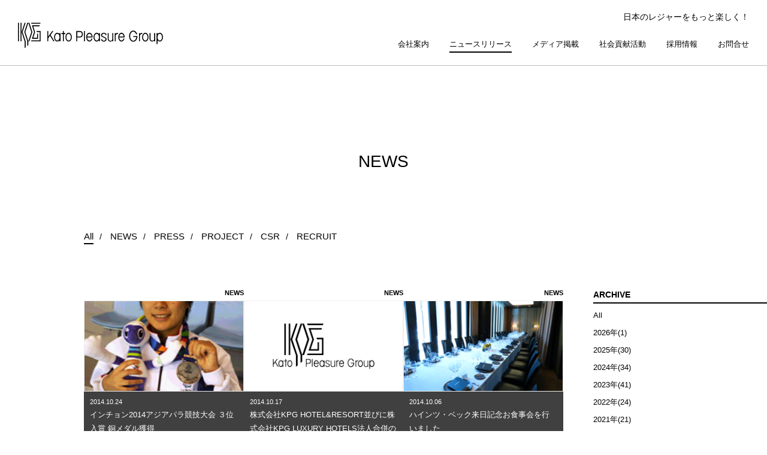

--- FILE ---
content_type: text/html; charset=UTF-8
request_url: https://www.kpg.gr.jp/news/?n=288
body_size: 35002
content:
<!DOCTYPE html>
<html lang="ja" xmlns="http://www.w3.org/1999/xhtml" xmlns:og="http://ogp.me/ns#" xmlns:fb="https://www.facebook.com/2008/fbml">
	<head>
		<meta charset="UTF-8">
		<meta name="viewport" content="width=device-width,initial-scale=1.0,maximum-scale=1.0,minimum-scale=1.0,user-scalable=no">
		<meta name="format-detection" content="telephone=no">
		<link rel="icon" type="image/png" href="/img/favicon.ico" />
		<title>ニュースリリース｜株式会社カトープレジャーグループ【公式】</title>
<meta name="description" content="">
<meta name="keywords" content="投資,公共事業,施設運営,オペレーション,KPG">
<meta name="robots" content="index,follow">
<link rel="canonical" href="http://www.kpg.gr.jp/news/">
<meta property="og:type" content="website">
<meta property="og:site_name" content="株式会社カトープレジャーグループ">
<meta property="og:title" content="株式会社カトープレジャーグループ【公式】">
<meta property="og:description" content="">
<meta property="og:image" content="https://www.kpg.gr.jp/img/ogp_pic.png">
<meta property="og:url" content="http://www.kpg.gr.jp/news/">
<meta property="og:locale" content="ja_JP">
<link rel="mixi-check-image" href="https://www.kpg.gr.jp/img/ogp_pic.png">
		
		<link href="/css/preset/reset.css" rel="stylesheet" type="text/css">
		<link href="/css/preset/common.css" rel="stylesheet" type="text/css">
		<link href="/css/site.css" rel="stylesheet" type="text/css">
		<link href="/css/base.css" rel="stylesheet" type="text/css">
		<link href="/css/base.rsv1.css" rel="stylesheet" type="text/css">
		<link href="/css/preset/varidate.css" rel="stylesheet" type="text/css">
		<link href="/news/css/index.css" rel="stylesheet" type="text/css">
		<link href="/news/css/index.rsv1.css" rel="stylesheet" type="text/css">
		<link href="/css/header.css" rel="stylesheet" type="text/css">
		<link href="/css/header.rsv1.css" rel="stylesheet" type="text/css">
		<link href="/css/footer.css" rel="stylesheet" type="text/css">
		<link href="/css/footer.rsv1.css" rel="stylesheet" type="text/css">
				
<!-- Global site tag (gtag.js) - Google Analytics -->
<script async src="https://www.googletagmanager.com/gtag/js?id=UA-15000480-1"></script>
<script>
  window.dataLayer = window.dataLayer || [];
  function gtag(){dataLayer.push(arguments);}
  gtag('js', new Date());

  gtag('config', 'UA-15000480-1');
</script>

			</head>
	<body>
		
<div class="header_spacer"></div>
<div class="header_fixed">
	<div class="header_pc_wrapper">
		<h1 class="header_pc_logo"><a href="https://www.kpg.gr.jp/"><img src="/img/header/logo.svg" alt="カトープレジャーグループ"></a></h1>
		<ul class="header_pc_list">
						<li class="header_pc_corp_cell">
				<a href="javascript:void(0)" class="">会社案内</a>
								<ul class="header_pc_sub_list" style="display: none;">
										<li><a href="https://www.kpg.gr.jp/ceomessage.html">代表者メッセージ</a></li>
										<li><a href="https://www.kpg.gr.jp/vision.html">企業理念</a></li>
										<li><a href="https://www.kpg.gr.jp/whatwedo.html">事業内容</a></li>
										<li><a href="https://www.kpg.gr.jp/about.html">会社概要</a></li>
										<li><a href="https://www.kpg.gr.jp/about.html#member">役員紹介</a></li>
										<li><a href="https://www.kpg.gr.jp/about.html#group">グループ会社</a></li>
										<li><a href="https://www.kpg.gr.jp/romania.html">在大阪ルーマニア名誉領事館</a></li>
										<li><a href="https://www.kpg.gr.jp/history.html">沿革</a></li>
										<li><a href="https://www.kpg.gr.jp/store/">運営施設</a></li>
									</ul>
							</li>
						<li class="header_pc_news_cell">
				<a href="https://www.kpg.gr.jp/news/" class="act">ニュースリリース</a>
							</li>
						<li class="header_pc_media_cell">
				<a href="https://www.kpg.gr.jp/media/" class="">メディア掲載</a>
							</li>
						<li class="header_pc_csr_cell">
				<a href="https://www.kpg.gr.jp/csr.html" class="">社会貢献活動</a>
							</li>
						<li class="header_pc_recruit_cell">
				<a href="https://kpg-recruit.com/" class=""target="_blank">採用情報</a>
							</li>
						<li class="header_pc_contact_cell">
				<a href="javascript:void(0)" class="">お問合せ</a>
								<ul class="header_pc_sub_list" style="display: none;">
										<li><a href="https://www.kpg.gr.jp/request/input_frm.html">ご意見・ご要望</a></li>
										<li><a href="https://www.kpg.gr.jp/join/input_frm.html">事業に関するお問合せ</a></li>
										<li><a href="https://www.kpg.gr.jp/interview/input_frm.html">取材に関するお問合せ</a></li>
										<li><a href="https://form.kpg-customerclub.jp/join/kcchp"target="_blank">CUSTOMER CLUB ご入会</a></li>
									</ul>
							</li>
					</ul>
		<div class="pc_menu_copy">日本のレジャーをもっと楽しく！</div>
	</div>

	<div class="header_sp_wrapper">
		<h1 class="header_sp_logo"><a href="https://www.kpg.gr.jp/"><img src="/img/logo.png" alt="カトープレジャーグループ"></a></h1>

		<div class="menu_btn_area">
			<a href="javascript:void(0)" class="menu_btn">
				<div class="btn_hamburger">
					<span></span>
					<span></span>
					<span></span>
				</div>
			</a>
		</div>

		<div class="header_sp_list_wrapper menu_links menu_close">
			<ul class="header_sp_list">
								<li class="header_sp_corp_cell">
					<a href="javascript:void(0)"  class="pull_link ">会社案内</a>
										<ul class="header_sp_sub_list" style="display: none;">
												<li><a href="https://www.kpg.gr.jp/ceomessage.html">代表者メッセージ</a></li>
												<li><a href="https://www.kpg.gr.jp/vision.html">企業理念</a></li>
												<li><a href="https://www.kpg.gr.jp/whatwedo.html">事業内容</a></li>
												<li><a href="https://www.kpg.gr.jp/about.html">会社概要</a></li>
												<li><a href="https://www.kpg.gr.jp/about.html#member">役員紹介</a></li>
												<li><a href="https://www.kpg.gr.jp/about.html#group">グループ会社</a></li>
												<li><a href="https://www.kpg.gr.jp/romania.html">在大阪ルーマニア名誉領事館</a></li>
												<li><a href="https://www.kpg.gr.jp/history.html">沿革</a></li>
												<li><a href="https://www.kpg.gr.jp/store/">運営施設</a></li>
											</ul>
									</li>
								<li class="header_sp_news_cell">
					<a href="https://www.kpg.gr.jp/news/"  class=" act">ニュースリリース</a>
									</li>
								<li class="header_sp_media_cell">
					<a href="https://www.kpg.gr.jp/media/"  class=" ">メディア掲載</a>
									</li>
								<li class="header_sp_csr_cell">
					<a href="https://www.kpg.gr.jp/csr.html"  class=" ">社会貢献活動</a>
									</li>
								<li class="header_sp_recruit_cell">
					<a href="https://kpg-recruit.com/"  class=" "target="_blank">採用情報</a>
									</li>
								<li class="header_sp_contact_cell">
					<a href="javascript:void(0)"  class="pull_link ">お問合せ</a>
										<ul class="header_sp_sub_list" style="display: none;">
												<li><a href="https://www.kpg.gr.jp/request/input_frm.html">ご意見・ご要望</a></li>
												<li><a href="https://www.kpg.gr.jp/join/input_frm.html">事業に関するお問合せ</a></li>
												<li><a href="https://www.kpg.gr.jp/interview/input_frm.html">取材に関するお問合せ</a></li>
												<li><a href="https://form.kpg-customerclub.jp/join/kcchp"target="_blank">CUSTOMER CLUB ご入会</a></li>
											</ul>
									</li>
							</ul>
			<div class="sp_menu_copy">日本のレジャーをもっと楽しく！</div>
		</div>
	</div>
</div>


		
<div class="main_img_wrapper">
  <h2 class="main_title F_HEL">NEWS</h2>
     <div class="ctg_area PC">
    <div class="contents_wrapper">
      <ul class="F_HEL">
        <li><a href="https://www.kpg.gr.jp/news/" class="act">All</a></li>
                <li><a href="https://www.kpg.gr.jp/news/cate-cc1zb/" class="">NEWS</a></li>
                <li><a href="https://www.kpg.gr.jp/news/cate-8b1zb/" class="">PRESS</a></li>
                <li><a href="https://www.kpg.gr.jp/news/cate-sb1zb/" class="">PROJECT</a></li>
                <li><a href="https://www.kpg.gr.jp/news/cate-ib1zb/" class="">CSR</a></li>
                <li><a href="https://www.kpg.gr.jp/news/cate-2c1zb/" class="">RECRUIT</a></li>
              </ul>
    </div>
  </div>
</div>

<div class="common_category_wrapper SP">
  <select name="changeCategory" class="W100P common_category_list F_HEL">
    <option value="" selected>All</option>
        <option value="50"  data-url="https://www.kpg.gr.jp/news/cate-cc1zb/">NEWS</option>
        <option value="10"  data-url="https://www.kpg.gr.jp/news/cate-8b1zb/">PRESS</option>
        <option value="30"  data-url="https://www.kpg.gr.jp/news/cate-sb1zb/">PROJECT</option>
        <option value="20"  data-url="https://www.kpg.gr.jp/news/cate-ib1zb/">CSR</option>
        <option value="40"  data-url="https://www.kpg.gr.jp/news/cate-2c1zb/">RECRUIT</option>
      </select>
</div>

<div class="full_width">
  <div class="contents_wrapper cw_pd">
    <div class="contents_index_wrapper D_FLEX">
      <div class="contents_index_inner">
        <ul class="contents_index_list D_FLEX">
                                <li class="box_link_wrapper zoom_container">
              <div class="ctg_lbl F_HEL">NEWS</div>
							<div class="img_wrapper zoom_img_wrapper">
								<div style="background:url('/img/upload/e66a77eb1378982.png') no-repeat center center; background-size: cover;" class="zoom_img index_img"></div>
							</div>
              <div class="black_back">
                <div class="date_lbl">2014.10.24</div>
                <div class="title_lbl">インチョン2014アジアパラ競技大会 ３位入賞 銅メダル獲得</div>
                <div class="link_lbl"><a href="https://www.kpg.gr.jp/news/cate-cc1zb/det-nd1zb.html" class="more_arrow F_HEL target_link">READ MORE</a></div>
              </div>
            </li>
                      <li class="box_link_wrapper zoom_container">
              <div class="ctg_lbl F_HEL">NEWS</div>
							<div class="img_wrapper zoom_img_wrapper">
								<div style="background:url('/news/img/no_photo.png') no-repeat center center; background-size: cover;" class="zoom_img index_img"></div>
							</div>
              <div class="black_back">
                <div class="date_lbl">2014.10.17</div>
                <div class="title_lbl">株式会社KPG HOTEL&amp;RESORT並びに株式会社KPG LUXURY HOTELS法人合併のお知らせ</div>
                <div class="link_lbl"><a href="https://www.kpg.gr.jp/news/cate-cc1zb/det-md1zb.html" class="more_arrow F_HEL target_link">READ MORE</a></div>
              </div>
            </li>
                      <li class="box_link_wrapper zoom_container">
              <div class="ctg_lbl F_HEL">NEWS</div>
							<div class="img_wrapper zoom_img_wrapper">
								<div style="background:url('/img/upload/cce7a5f385b46ea.png') no-repeat center center; background-size: cover;" class="zoom_img index_img"></div>
							</div>
              <div class="black_back">
                <div class="date_lbl">2014.10.06</div>
                <div class="title_lbl">ハインツ・ベック来日記念お食事会を行いました</div>
                <div class="link_lbl"><a href="https://www.kpg.gr.jp/news/cate-cc1zb/det-ld1zb.html" class="more_arrow F_HEL target_link">READ MORE</a></div>
              </div>
            </li>
                      <li class="box_link_wrapper zoom_container">
              <div class="ctg_lbl F_HEL">PRESS</div>
							<div class="img_wrapper zoom_img_wrapper">
								<div style="background:url('/img/upload/5e2a99c1c8ac342.png') no-repeat center center; background-size: cover;" class="zoom_img index_img"></div>
							</div>
              <div class="black_back">
                <div class="date_lbl">2014.10.03</div>
                <div class="title_lbl">3ツ星シェフ ハインツ・ベックがついに日本初上陸！東京・丸の内に2店舗同時オープン決定！</div>
                <div class="link_lbl"><a href="https://www.kpg.gr.jp/news/cate-8b1zb/det-kd1zb.html" class="more_arrow F_HEL target_link">READ MORE</a></div>
              </div>
            </li>
                      <li class="box_link_wrapper zoom_container">
              <div class="ctg_lbl F_HEL">NEWS</div>
							<div class="img_wrapper zoom_img_wrapper">
								<div style="background:url('/img/upload/43c9c70f47569f8.png') no-repeat center center; background-size: cover;" class="zoom_img index_img"></div>
							</div>
              <div class="black_back">
                <div class="date_lbl">2014.09.16</div>
                <div class="title_lbl">アビリンピックおおさか2014 喫茶サービス部門 金賞及び大阪府知事賞受賞</div>
                <div class="link_lbl"><a href="https://www.kpg.gr.jp/news/cate-cc1zb/det-jd1zb.html" class="more_arrow F_HEL target_link">READ MORE</a></div>
              </div>
            </li>
                      <li class="box_link_wrapper zoom_container">
              <div class="ctg_lbl F_HEL">NEWS</div>
							<div class="img_wrapper zoom_img_wrapper">
								<div style="background:url('/news/img/no_photo.png') no-repeat center center; background-size: cover;" class="zoom_img index_img"></div>
							</div>
              <div class="black_back">
                <div class="date_lbl">2014.09.01</div>
                <div class="title_lbl">役員就任のお知らせ</div>
                <div class="link_lbl"><a href="https://www.kpg.gr.jp/news/cate-cc1zb/det-hd1zb.html" class="more_arrow F_HEL target_link">READ MORE</a></div>
              </div>
            </li>
                      <li class="box_link_wrapper zoom_container">
              <div class="ctg_lbl F_HEL">NEWS</div>
							<div class="img_wrapper zoom_img_wrapper">
								<div style="background:url('/img/upload/df99e64b41de129.png') no-repeat center center; background-size: cover;" class="zoom_img index_img"></div>
							</div>
              <div class="black_back">
                <div class="date_lbl">2014.08.25</div>
                <div class="title_lbl">『カフーリゾート』隣接地地鎮祭を行いました</div>
                <div class="link_lbl"><a href="https://www.kpg.gr.jp/news/cate-cc1zb/det-id1zb.html" class="more_arrow F_HEL target_link">READ MORE</a></div>
              </div>
            </li>
                      <li class="box_link_wrapper zoom_container">
              <div class="ctg_lbl F_HEL">PROJECT</div>
							<div class="img_wrapper zoom_img_wrapper">
								<div style="background:url('/img/upload/25c80ad34076f92.png') no-repeat center center; background-size: cover;" class="zoom_img index_img"></div>
							</div>
              <div class="black_back">
                <div class="date_lbl">2014.07.14</div>
                <div class="title_lbl">「唐津 網元の宿 汐湯凪の音」オープンいたしました</div>
                <div class="link_lbl"><a href="https://www.kpg.gr.jp/news/cate-sb1zb/det-gd1zb.html" class="more_arrow F_HEL target_link">READ MORE</a></div>
              </div>
            </li>
                      <li class="box_link_wrapper zoom_container">
              <div class="ctg_lbl F_HEL">PRESS</div>
							<div class="img_wrapper zoom_img_wrapper">
								<div style="background:url('/img/upload/6d6f8d86e65ad83.png') no-repeat center center; background-size: cover;" class="zoom_img index_img"></div>
							</div>
              <div class="black_back">
                <div class="date_lbl">2014.07.14</div>
                <div class="title_lbl">400灯のランプ輝くレストラン『LAMP HOUSE』が2014年7月14日グランドオープン</div>
                <div class="link_lbl"><a href="https://www.kpg.gr.jp/news/cate-8b1zb/det-fd1zb.html" class="more_arrow F_HEL target_link">READ MORE</a></div>
              </div>
            </li>
                      <li class="box_link_wrapper zoom_container">
              <div class="ctg_lbl F_HEL">NEWS</div>
							<div class="img_wrapper zoom_img_wrapper">
								<div style="background:url('/img/upload/8e4247986472a51.png') no-repeat center center; background-size: cover;" class="zoom_img index_img"></div>
							</div>
              <div class="black_back">
                <div class="date_lbl">2014.07.10</div>
                <div class="title_lbl">立教大学経営学部パンフレットにコメントを掲載しました</div>
                <div class="link_lbl"><a href="https://www.kpg.gr.jp/news/cate-cc1zb/det-ed1zb.html" class="more_arrow F_HEL target_link">READ MORE</a></div>
              </div>
            </li>
                      <li class="box_link_wrapper zoom_container">
              <div class="ctg_lbl F_HEL">NEWS</div>
							<div class="img_wrapper zoom_img_wrapper">
								<div style="background:url('/news/img/no_photo.png') no-repeat center center; background-size: cover;" class="zoom_img index_img"></div>
							</div>
              <div class="black_back">
                <div class="date_lbl">2014.07.04</div>
                <div class="title_lbl">「株式会社レコチョク様 全社集会」で講演を行いました</div>
                <div class="link_lbl"><a href="https://www.kpg.gr.jp/news/cate-cc1zb/det-dd1zb.html" class="more_arrow F_HEL target_link">READ MORE</a></div>
              </div>
            </li>
                      <li class="box_link_wrapper zoom_container">
              <div class="ctg_lbl F_HEL">NEWS</div>
							<div class="img_wrapper zoom_img_wrapper">
								<div style="background:url('/img/upload/1e38ca9e297eeaf.png') no-repeat center center; background-size: cover;" class="zoom_img index_img"></div>
							</div>
              <div class="black_back">
                <div class="date_lbl">2014.06.05</div>
                <div class="title_lbl">「中之島LOVE CENTRAL　sumileOSAKA」インターネット限定 コース始まりました！</div>
                <div class="link_lbl"><a href="https://www.kpg.gr.jp/news/cate-cc1zb/det-cd1zb.html" class="more_arrow F_HEL target_link">READ MORE</a></div>
              </div>
            </li>
                      <li class="box_link_wrapper zoom_container">
              <div class="ctg_lbl F_HEL">PROJECT</div>
							<div class="img_wrapper zoom_img_wrapper">
								<div style="background:url('/img/upload/1200cf6dc70e6dc.png') no-repeat center center; background-size: cover;" class="zoom_img index_img"></div>
							</div>
              <div class="black_back">
                <div class="date_lbl">2014.06.03</div>
                <div class="title_lbl">『唐津網元の宿　汐湯凪の音』7月2日グランドオー プン</div>
                <div class="link_lbl"><a href="https://www.kpg.gr.jp/news/cate-sb1zb/det-bd1zb.html" class="more_arrow F_HEL target_link">READ MORE</a></div>
              </div>
            </li>
                      <li class="box_link_wrapper zoom_container">
              <div class="ctg_lbl F_HEL">NEWS</div>
							<div class="img_wrapper zoom_img_wrapper">
								<div style="background:url('/img/upload/51dca5483b74a9d.png') no-repeat center center; background-size: cover;" class="zoom_img index_img"></div>
							</div>
              <div class="black_back">
                <div class="date_lbl">2014.05.19</div>
                <div class="title_lbl">牛滝温泉いよやかの郷　開場15周年記念式典を行いました</div>
                <div class="link_lbl"><a href="https://www.kpg.gr.jp/news/cate-cc1zb/det-ad1zb.html" class="more_arrow F_HEL target_link">READ MORE</a></div>
              </div>
            </li>
                      <li class="box_link_wrapper zoom_container">
              <div class="ctg_lbl F_HEL">PROJECT</div>
							<div class="img_wrapper zoom_img_wrapper">
								<div style="background:url('/img/upload/2275d1ab0456168.png') no-repeat center center; background-size: cover;" class="zoom_img index_img"></div>
							</div>
              <div class="black_back">
                <div class="date_lbl">2014.05.16</div>
                <div class="title_lbl">日帰り温泉『長崎伊王島　島風の湯』が7月14日いよいよグランドオープン</div>
                <div class="link_lbl"><a href="https://www.kpg.gr.jp/news/cate-sb1zb/det-9d1zb.html" class="more_arrow F_HEL target_link">READ MORE</a></div>
              </div>
            </li>
                      <li class="box_link_wrapper zoom_container">
              <div class="ctg_lbl F_HEL">NEWS</div>
							<div class="img_wrapper zoom_img_wrapper">
								<div style="background:url('/img/upload/e1a9df1f4cc2513.jpg') no-repeat center center; background-size: cover;" class="zoom_img index_img"></div>
							</div>
              <div class="black_back">
                <div class="date_lbl">2014.05.16</div>
                <div class="title_lbl">いよやかの郷が開場15周年を迎えました</div>
                <div class="link_lbl"><a href="https://www.kpg.gr.jp/news/cate-cc1zb/det-8d1zb.html" class="more_arrow F_HEL target_link">READ MORE</a></div>
              </div>
            </li>
                      <li class="box_link_wrapper zoom_container">
              <div class="ctg_lbl F_HEL">PRESS</div>
							<div class="img_wrapper zoom_img_wrapper">
								<div style="background:url('/img/upload/ed2e1f0a14fb29e.png') no-repeat center center; background-size: cover;" class="zoom_img index_img"></div>
							</div>
              <div class="black_back">
                <div class="date_lbl">2014.04.25</div>
                <div class="title_lbl">伊勢外宮参道に「地物海鮮料理　伊勢網元食堂」が開業いたします</div>
                <div class="link_lbl"><a href="https://www.kpg.gr.jp/news/cate-8b1zb/det-7d1zb.html" class="more_arrow F_HEL target_link">READ MORE</a></div>
              </div>
            </li>
                      <li class="box_link_wrapper zoom_container">
              <div class="ctg_lbl F_HEL">PRESS</div>
							<div class="img_wrapper zoom_img_wrapper">
								<div style="background:url('/img/upload/ad64a7363fd083c.png') no-repeat center center; background-size: cover;" class="zoom_img index_img"></div>
							</div>
              <div class="black_back">
                <div class="date_lbl">2014.04.04</div>
                <div class="title_lbl">「九州の旬 博多廊 大阪店」が、「アサヒスーパードライ ドライプレミアム」とコラボレーション</div>
                <div class="link_lbl"><a href="https://www.kpg.gr.jp/news/cate-8b1zb/det-6d1zb.html" class="more_arrow F_HEL target_link">READ MORE</a></div>
              </div>
            </li>
                  </ul>

        <div class="page_link_wrapper F_HEL PC">
          <div class="page_link"><a href="?n=0" class="page_navi page_str last_page">最初</a><a href="?n=270" class="page_navi page_ctrl pre_page"><span>&lt;</span></a><a href="?n=216" class="page_navi page_num">13</a><a href="?n=234" class="page_navi page_num">14</a><a href="?n=252" class="page_navi page_num">15</a><a href="?n=270" class="page_navi page_num">16</a><strong class="cur_num">17</strong><a href="?n=306" class="page_navi page_num">18</a><a href="?n=324" class="page_navi page_num">19</a><a href="?n=342" class="page_navi page_num">20</a><a href="?n=306" class="page_navi page_ctrl next_page"><span>&gt;</span></a><a href="?n=342" class="page_navi page_str first_page">最後</a></div>        </div>

        <div class="page_link_wrapper F_HEL SP">
          <div class="page_link"><table style="width: 100%;"><tr><td style="text-align: center;"><a href="?n=270" class="page_navi page_ctrl pre_page"><span>PREV</span></a></td><td style="text-align: center;"><a href="?n=306" class="page_navi page_ctrl next_page"><span>NEXT</span></a></td></tr></table></div>        </div>
      </div>

      <div class="contents_archive_inner">
        <div class="archive_title F_HEL">ARCHIVE</div>
                <ol class="archive_list">
          <li><a href="https://www.kpg.gr.jp/news/">All</a></li>
                    <li><a href="https://www.kpg.gr.jp/news/?s_y=2026">2026年(1)</a></li>
                    <li><a href="https://www.kpg.gr.jp/news/?s_y=2025">2025年(30)</a></li>
                    <li><a href="https://www.kpg.gr.jp/news/?s_y=2024">2024年(34)</a></li>
                    <li><a href="https://www.kpg.gr.jp/news/?s_y=2023">2023年(41)</a></li>
                    <li><a href="https://www.kpg.gr.jp/news/?s_y=2022">2022年(24)</a></li>
                    <li><a href="https://www.kpg.gr.jp/news/?s_y=2021">2021年(21)</a></li>
                    <li><a href="https://www.kpg.gr.jp/news/?s_y=2020">2020年(13)</a></li>
                    <li><a href="https://www.kpg.gr.jp/news/?s_y=2019">2019年(12)</a></li>
                    <li><a href="https://www.kpg.gr.jp/news/?s_y=2018">2018年(25)</a></li>
                    <li><a href="https://www.kpg.gr.jp/news/?s_y=2017">2017年(48)</a></li>
                    <li><a href="https://www.kpg.gr.jp/news/?s_y=2016">2016年(21)</a></li>
                    <li><a href="https://www.kpg.gr.jp/news/?s_y=2015">2015年(19)</a></li>
                    <li><a href="https://www.kpg.gr.jp/news/?s_y=2014">2014年(25)</a></li>
                    <li><a href="https://www.kpg.gr.jp/news/?s_y=2013">2013年(25)</a></li>
                    <li><a href="https://www.kpg.gr.jp/news/?s_y=2012">2012年(16)</a></li>
                  </ol>

                <div class="archive_sp_list">
          <select name="changeYear" class="W50P">
            <option value="" selected="selected" data-url="https://www.kpg.gr.jp/news/">-選択-</option>
                        <option value="2026"  data-url="https://www.kpg.gr.jp/news/?s_y=2026">2026年(1)</option>
                        <option value="2025"  data-url="https://www.kpg.gr.jp/news/?s_y=2025">2025年(30)</option>
                        <option value="2024"  data-url="https://www.kpg.gr.jp/news/?s_y=2024">2024年(34)</option>
                        <option value="2023"  data-url="https://www.kpg.gr.jp/news/?s_y=2023">2023年(41)</option>
                        <option value="2022"  data-url="https://www.kpg.gr.jp/news/?s_y=2022">2022年(24)</option>
                        <option value="2021"  data-url="https://www.kpg.gr.jp/news/?s_y=2021">2021年(21)</option>
                        <option value="2020"  data-url="https://www.kpg.gr.jp/news/?s_y=2020">2020年(13)</option>
                        <option value="2019"  data-url="https://www.kpg.gr.jp/news/?s_y=2019">2019年(12)</option>
                        <option value="2018"  data-url="https://www.kpg.gr.jp/news/?s_y=2018">2018年(25)</option>
                        <option value="2017"  data-url="https://www.kpg.gr.jp/news/?s_y=2017">2017年(48)</option>
                        <option value="2016"  data-url="https://www.kpg.gr.jp/news/?s_y=2016">2016年(21)</option>
                        <option value="2015"  data-url="https://www.kpg.gr.jp/news/?s_y=2015">2015年(19)</option>
                        <option value="2014"  data-url="https://www.kpg.gr.jp/news/?s_y=2014">2014年(25)</option>
                        <option value="2013"  data-url="https://www.kpg.gr.jp/news/?s_y=2013">2013年(25)</option>
                        <option value="2012"  data-url="https://www.kpg.gr.jp/news/?s_y=2012">2012年(16)</option>
                      </select>
        </div>
      </div>

    </div>
  </div>
</div>

		
<div class="footer_wrapper">
	<div class="footer_office_wrapper">
		<div class="contents_wrapper D_FLEX">
			<div class="footer_office_box D_FLEX">
				<div class="footer_office_name">
					<div class="footer_office_ename F_HEL">TOKYO HEAD OFFICE</div>
					<div class="footer_office_jname">東京本社</div>
				</div>
				<div class="footer_office_det">
					<div class="footer_office_tel F_HEL"><a href="tel:0363845030" class="phone_link">03-6384-5030</a></div>
					<div class="footer_office_access">
						〒107-0062<br>
            東京都港区南青山2-27-25<br>
            ヒューリック南青山ビル5F
						<div class="footer_office_map F_HEL link_arrow"><a href="https://goo.gl/maps/UkFjX3wKW15x5Hk9A" target="_blank">MAP</a></div>
					</div>
				</div>
			</div>	
			<div class="footer_office_box D_FLEX">
				<div class="footer_office_name">
					<div class="footer_office_ename F_HEL">OSAKA HEAD OFFICE</div>
					<div class="footer_office_jname">大阪本社</div>
				</div>
				<div class="footer_office_det">
					<div class="footer_office_tel F_HEL"><a href="tel:0667710111" class="phone_link">06-6771-0111</a></div>
					<div class="footer_office_access">
						〒543-0051<br>
						大阪府大阪市天王寺区四天王寺2-1-9
						<div class="footer_office_map F_HEL link_arrow"><a href="https://goo.gl/maps/3u2b5PTGJprHdnbC9" target="_blank">MAP</a></div>
					</div>
				</div>
			</div>	
		</div>
		<a href="javascript:void(0)" id="page_scroll"><img src="/img/page_scroll.png" alt=""></a>
	</div>

	<div class="footer_link_wrapper">
		<div class="contents_wrapper D_FLEX">

			<div class="footer_link_left PC">
				<ul class="footer_link_list">
					<li><a href="https://www.kpg.gr.jp/">HOME</a></li>
					<li><a href="https://www.kpg.gr.jp/ceomessage.html">代表者メッセージ</a></li>
					<li><a href="https://www.kpg.gr.jp/vision.html">企業理念</a></li>
					<li><a href="https://www.kpg.gr.jp/whatwedo.html">事業内容</a></li>
					<li><a href="https://www.kpg.gr.jp/about.html">会社概要</a></li>
					<li><a href="https://www.kpg.gr.jp/about.html#member">役員紹介</a></li>
					<li><a href="https://www.kpg.gr.jp/about.html#group">グループ会社</a></li>
					<li><a href="https://www.kpg.gr.jp/history.html">沿革</a></li>
					<li><a href="https://www.kpg.gr.jp/store/">運営施設</a></li>
				</ul>
			</div>
			<div class="footer_link_right PC">
				<ul class="footer_link_list">
					<li><a href="https://www.kpg.gr.jp/news/">ニュースリリース</a></li>
					<li><a href="https://www.kpg.gr.jp/media/">メディア掲載</a></li>
					<li><a href="https://www.kpg.gr.jp/movie.html">動画</a></li>
					<li><a href="https://kpg-recruit.com/" target="_blank">採用情報</a></li>
					<li><a href="https://www.kpg-customerclub.jp/" target="_blank">CUSTOMER CLUB</a></li>
					<li><a href="https://www.kpg.gr.jp/request/input_frm.html">お問合せ：ご意見・ご要望</a></li>
					<li><a href="https://www.kpg.gr.jp/join/input_frm.html" class="contact_link">事業に関するお問合せ</a></li>
					<li><a href="https://www.kpg.gr.jp/interview/input_frm.html" class="contact_link">取材に関するお問合せ</a></li>
					<li><a href="https://form.kpg-customerclub.jp/join/kcchp" class="contact_link" target="_blank">CUSTOMER CLUB ご入会</a></li>
				</ul>
			</div>

			<div class="footer_link_left SP">
				<ul class="footer_link_list">
					<li><a href="https://www.kpg.gr.jp/">HOME</a></li>
					<li><a href="https://www.kpg.gr.jp/ceomessage.html">代表者メッセージ</a></li>
					<li><a href="https://www.kpg.gr.jp/vision.html">企業理念</a></li>
					<li><a href="https://www.kpg.gr.jp/whatwedo.html">事業内容</a></li>
					<li><a href="https://www.kpg.gr.jp/about.html">会社概要</a></li>
					<li><a href="https://www.kpg.gr.jp/about.html#member">役員紹介</a></li>
					<li><a href="https://www.kpg.gr.jp/about.html#group">グループ会社</a></li>
				</ul>
			</div>
			<div class="footer_link_right SP">
				<ul class="footer_link_list">
					<li><a href="https://www.kpg.gr.jp/history.html">沿革</a></li>
					<li><a href="https://www.kpg.gr.jp/store/">運営施設</a></li>
					<li><a href="https://www.kpg.gr.jp/news/">ニュースリリース</a></li>
					<li><a href="https://www.kpg.gr.jp/media/">メディア掲載</a></li>
					<li><a href="https://www.kpg.gr.jp/movie.html">動画</a></li>
					<li><a href="https://kpg-recruit.com/" target="_blank">採用情報</a></li>
					<li><a href="https://www.kpg-customerclub.jp/" target="_blank">CUSTOMER CLUB</a></li>
			</div>
			<div class="footer_link_btm SP">
				<ul class="footer_link_list">
					<li><a href="https://www.kpg.gr.jp/request/input_frm.html">お問合せ：ご意見・ご要望</a></li>
					<li><a href="https://www.kpg.gr.jp/join/input_frm.html" class="contact_link">事業に関するお問合せ</a></li>
					<li><a href="https://www.kpg.gr.jp/interview/input_frm.html" class="contact_link">取材に関するお問合せ</a></li>
					<li><a href="https://form.kpg-customerclub.jp/join/kcchp" class="contact_link" target="_blank">CUSTOMER CLUB ご入会</a></li>
				</ul>
			</div>

			<a href="https://www.kpg.gr.jp/" class="footer_logo"><img src="/img/logo_white.png" alt="カトープレジャーグループ"></a>
			<a href="https://www.facebook.com/kpg.press/" target="_blank" class="fb_link"><img src="/img/footer/icon_fb.png" alt="" target="_blank"></a>
			<a href="https://www.instagram.com/kato_pleasure_group/?hl=ja" target="_blank" class="ig_link"><img src="/img/footer/icon_ig.png" alt="" target="_blank"></a>
		</div>
	</div>

	<div class="footer_btm_wrapper">
		<div class="contents_wrapper D_FLEX">
			<div class="footer_copyright F_HEL">COPYRIGHT &copy; KATO PLEASURE GROUP</div>
			<ul class="footer_btm_link_list">
				<li><a href="https://www.kpg.gr.jp/privacy.html">個人情報保護方針</a></li>
				<li><a href="https://www.kpg.gr.jp/sns-guideline.html">ソーシャルメディア利用規約</a></li>
				<li><a href="https://www.kpg.gr.jp/sitemap.html">サイトマップ</a></li>
			</ul>
		</div>
	</div>
</div>
				
		<script src="/js/preset/jquery.js" type="text/javascript" charset="UTF-8"></script>
		<script src="/js/site.js" type="text/javascript" charset="UTF-8"></script>
		<script src="/js/base.js" type="text/javascript" charset="UTF-8"></script>
		<script src="/js/preset/varidate.js" type="text/javascript" charset="UTF-8"></script>
		<script src="/news/js/index.js" type="text/javascript" charset="UTF-8"></script>
		<script src="/js/header.js" type="text/javascript" charset="UTF-8"></script>
			</body>
</html>


--- FILE ---
content_type: text/css; charset=UTF-8;
request_url: https://www.kpg.gr.jp/css/preset/reset.css
body_size: 3034
content:
html{background:#fff;color:#333333;overflow-y:scroll;zoom:1;}
body{font:12px/1.5 'メイリオ',Meiryo,'ＭＳ Ｐゴシック',sans-serif;margin:0;overflow:visible;padding:0px 0px 0px 0px;zoom:1;}
*+html body{font-family:'メイリオ',Meiryo,'ＭＳ Ｐゴシック',sans-serif;font-size:75%;}
* html body{font-family:'ＭＳ Ｐゴシック';font-size:75%;}

a{overflow:hidden;zoom:1;}
a img,img{border:0;vertical-align:bottom;zoom:1;}
th,strong{font-style:normal;font-weight:normal;zoom:1;}
div,h1,h2,h3,h4,h5,h6,li,ol,p,span,td,th,ul{margin:0;padding:0;zoom:1;}
th{text-align:left;}
/* for IE7 */ *+html code,kbd,pre,samp,tt{font-size:108%;}
h1,h2,h3,h4,h5,h6{font-size:100%; font-weight:normal; }
ol,ul{list-style:none;}
/* form */
button,form,input,select,textarea{outline: none;font-family:inherit;font-size:100%;font-style:inherit;font-weight:inherit;margin:0;padding:0;vertical-align:baseline;}
table{border-collapse:collapse;border-spacing:0;font-size:100%;}
/* define */
/* --A-- */
a{cursor:pointer;text-decoration:none;}
/* --FORM-- */
input, textarea{line-height:1.4; vertical-align:middle;}
input[type="checkbox"],input[type="radio"]{vertical-align:middle;}
input[type="submit"]{padding:0.1em;}
select{padding:0;}
/* --INPUT-- for IE6 */
* html input{padding:0.1em;}
* html input.checkbox, * html input.radio{vertical-align:-0.3em;}
* html input.submit{line-height:1.2;padding-top:0.2em;}
* html select{vertical-align:-0.2em;}
/* --INPUT-- for IE7 */*+html input{ padding:0.1em; }
*+html input.submit{line-height:1.2;padding-top:0.2em;}
*+html select{vertical-align:-0.2em;}
/* for Opera9.27 */ html:first-child input{ padding:0.1em; }
html:first-child input[type="checkbox"],html:first-child input[type="radio"]{vertical-align:middle;}
html:first-child input[type="submit"]{padding:0.3em;}
/* for Opera9.5 [Safari3] */ 
body:first-of-type input[type="checkbox"],body:first-of-type input[type="radio"]{vertical-align:middle;}
body:first-of-type input[type="submit"]{padding:0.3em 0.3em 0.2em 0.3em;}
/* for Safari3 */
html:not(:only-child:only-child) input[type="checkbox"],html:not(:only-child:only-child) 
/* --H-- */
h1, h2, h3, h4, h5, h6{margin: 0px; padding: 0px;}
/* --LIST-- */
ol, ul{margin:1em 1em 1em 3em;text-align:justify;text-justify:inter-ideograph;}
ol li, ul li{margin: 0px; padding: 0px;}
ol, ul{margin: 0px; padding: 0px;}
dl, dd, dt{margin: 0px; padding: 0px;}
/* --TABLE-- */
td, th{ border: none; vertical-align:top;}
/* --TAGS-- */
p{ margin: 0px; padding: 0px; text-align:justify;text-justify:inter-ideograph;}
/* clearfix */ .clearfix:after{ content:""; display:block; clear:both; }
/* for IE6 */ * html .clearfix{ display:inline-block; }
/* for IE7 */ *+html .clearfix{ display:inline-block;}

input[type="checkbox"],input[type="radio"] { margin-right: 4px; vertical-align: middle; }
label { vertical-align: middle; margin-right: 20px;}
label > img { vertical-align: middle; }
label > a > img { vertical-align: middle; }


--- FILE ---
content_type: text/css; charset=UTF-8;
request_url: https://www.kpg.gr.jp/css/preset/common.css
body_size: 62683
content:


.W5{
 width: 5px;
}

.W10{
 width: 10px;
}

.W15{
 width: 15px;
}

.W20{
 width: 20px;
}

.W25{
 width: 25px;
}

.W30{
 width: 30px;
}

.W35{
 width: 35px;
}

.W40{
 width: 40px;
}

.W45{
 width: 45px;
}

.W50{
 width: 50px;
}

.W55{
 width: 55px;
}

.W60{
 width: 60px;
}

.W65{
 width: 65px;
}

.W70{
 width: 70px;
}

.W75{
 width: 75px;
}

.W80{
 width: 80px;
}

.W85{
 width: 85px;
}

.W90{
 width: 90px;
}

.W95{
 width: 95px;
}

.W100{
 width: 100px;
}

.W105{
 width: 105px;
}

.W110{
 width: 110px;
}

.W115{
 width: 115px;
}

.W120{
 width: 120px;
}

.W125{
 width: 125px;
}

.W130{
 width: 130px;
}

.W135{
 width: 135px;
}

.W140{
 width: 140px;
}

.W145{
 width: 145px;
}

.W150{
 width: 150px;
}

.W155{
 width: 155px;
}

.W160{
 width: 160px;
}

.W165{
 width: 165px;
}

.W170{
 width: 170px;
}

.W175{
 width: 175px;
}

.W180{
 width: 180px;
}

.W185{
 width: 185px;
}

.W190{
 width: 190px;
}

.W195{
 width: 195px;
}

.W200{
 width: 200px;
}

.W205{
 width: 205px;
}

.W210{
 width: 210px;
}

.W215{
 width: 215px;
}

.W220{
 width: 220px;
}

.W225{
 width: 225px;
}

.W230{
 width: 230px;
}

.W235{
 width: 235px;
}

.W240{
 width: 240px;
}

.W245{
 width: 245px;
}

.W250{
 width: 250px;
}

.W255{
 width: 255px;
}

.W260{
 width: 260px;
}

.W265{
 width: 265px;
}

.W270{
 width: 270px;
}

.W275{
 width: 275px;
}

.W280{
 width: 280px;
}

.W285{
 width: 285px;
}

.W290{
 width: 290px;
}

.W295{
 width: 295px;
}

.W300{
 width: 300px;
}

.W305{
 width: 305px;
}

.W310{
 width: 310px;
}

.W315{
 width: 315px;
}

.W320{
 width: 320px;
}

.W325{
 width: 325px;
}

.W330{
 width: 330px;
}

.W335{
 width: 335px;
}

.W340{
 width: 340px;
}

.W345{
 width: 345px;
}

.W350{
 width: 350px;
}

.W355{
 width: 355px;
}

.W360{
 width: 360px;
}

.W365{
 width: 365px;
}

.W370{
 width: 370px;
}

.W375{
 width: 375px;
}

.W380{
 width: 380px;
}

.W385{
 width: 385px;
}

.W390{
 width: 390px;
}

.W395{
 width: 395px;
}

.W400{
 width: 400px;
}

.W405{
 width: 405px;
}

.W410{
 width: 410px;
}

.W415{
 width: 415px;
}

.W420{
 width: 420px;
}

.W425{
 width: 425px;
}

.W430{
 width: 430px;
}

.W435{
 width: 435px;
}

.W440{
 width: 440px;
}

.W445{
 width: 445px;
}

.W450{
 width: 450px;
}

.W455{
 width: 455px;
}

.W460{
 width: 460px;
}

.W465{
 width: 465px;
}

.W470{
 width: 470px;
}

.W475{
 width: 475px;
}

.W480{
 width: 480px;
}

.W485{
 width: 485px;
}

.W490{
 width: 490px;
}

.W495{
 width: 495px;
}

.W500{
 width: 500px;
}

.W505{
 width: 505px;
}

.W510{
 width: 510px;
}

.W515{
 width: 515px;
}

.W520{
 width: 520px;
}

.W525{
 width: 525px;
}

.W530{
 width: 530px;
}

.W535{
 width: 535px;
}

.W540{
 width: 540px;
}

.W545{
 width: 545px;
}

.W550{
 width: 550px;
}

.W555{
 width: 555px;
}

.W560{
 width: 560px;
}

.W565{
 width: 565px;
}

.W570{
 width: 570px;
}

.W575{
 width: 575px;
}

.W580{
 width: 580px;
}

.W585{
 width: 585px;
}

.W590{
 width: 590px;
}

.W595{
 width: 595px;
}

.W600{
 width: 600px;
}

.W605{
 width: 605px;
}

.W610{
 width: 610px;
}

.W615{
 width: 615px;
}

.W620{
 width: 620px;
}

.W625{
 width: 625px;
}

.W630{
 width: 630px;
}

.W635{
 width: 635px;
}

.W640{
 width: 640px;
}

.W645{
 width: 645px;
}

.W650{
 width: 650px;
}

.W655{
 width: 655px;
}

.W660{
 width: 660px;
}

.W665{
 width: 665px;
}

.W670{
 width: 670px;
}

.W675{
 width: 675px;
}

.W680{
 width: 680px;
}

.W685{
 width: 685px;
}

.W690{
 width: 690px;
}

.W695{
 width: 695px;
}

.W700{
 width: 700px;
}

.W705{
 width: 705px;
}

.W710{
 width: 710px;
}

.W715{
 width: 715px;
}

.W720{
 width: 720px;
}

.W725{
 width: 725px;
}

.W730{
 width: 730px;
}

.W735{
 width: 735px;
}

.W740{
 width: 740px;
}

.W745{
 width: 745px;
}

.W750{
 width: 750px;
}

.W755{
 width: 755px;
}

.W760{
 width: 760px;
}

.W765{
 width: 765px;
}

.W770{
 width: 770px;
}

.W775{
 width: 775px;
}

.W780{
 width: 780px;
}

.W785{
 width: 785px;
}

.W790{
 width: 790px;
}

.W795{
 width: 795px;
}

.W800{
 width: 800px;
}

.W805{
 width: 805px;
}

.W810{
 width: 810px;
}

.W815{
 width: 815px;
}

.W820{
 width: 820px;
}

.W825{
 width: 825px;
}

.W830{
 width: 830px;
}

.W835{
 width: 835px;
}

.W840{
 width: 840px;
}

.W845{
 width: 845px;
}

.W850{
 width: 850px;
}

.W855{
 width: 855px;
}

.W860{
 width: 860px;
}

.W865{
 width: 865px;
}

.W870{
 width: 870px;
}

.W875{
 width: 875px;
}

.W880{
 width: 880px;
}

.W885{
 width: 885px;
}

.W890{
 width: 890px;
}

.W895{
 width: 895px;
}

.W900{
 width: 900px;
}

.W905{
 width: 905px;
}

.W910{
 width: 910px;
}

.W915{
 width: 915px;
}

.W920{
 width: 920px;
}

.W925{
 width: 925px;
}

.W930{
 width: 930px;
}

.W935{
 width: 935px;
}

.W940{
 width: 940px;
}

.W945{
 width: 945px;
}

.W950{
 width: 950px;
}

.W955{
 width: 955px;
}

.W960{
 width: 960px;
}

.W965{
 width: 965px;
}

.W970{
 width: 970px;
}

.W975{
 width: 975px;
}

.W980{
 width: 980px;
}

.W985{
 width: 985px;
}

.W990{
 width: 990px;
}

.W995{
 width: 995px;
}

.W1000{
 width: 1000px;
}

.H1{
 height: 1px;
}

.H2{
 height: 2px;
}

.H3{
 height: 3px;
}

.H4{
 height: 4px;
}

.H5{
 height: 5px;
}

.H6{
 height: 6px;
}

.H7{
 height: 7px;
}

.H8{
 height: 8px;
}

.H9{
 height: 9px;
}

.H10{
 height: 10px;
}

.H11{
 height: 11px;
}

.H12{
 height: 12px;
}

.H13{
 height: 13px;
}

.H14{
 height: 14px;
}

.H15{
 height: 15px;
}

.H16{
 height: 16px;
}

.H17{
 height: 17px;
}

.H18{
 height: 18px;
}

.H19{
 height: 19px;
}

.H20{
 height: 20px;
}

.H21{
 height: 21px;
}

.H22{
 height: 22px;
}

.H23{
 height: 23px;
}

.H24{
 height: 24px;
}

.H25{
 height: 25px;
}

.H26{
 height: 26px;
}

.H27{
 height: 27px;
}

.H28{
 height: 28px;
}

.H29{
 height: 29px;
}

.H30{
 height: 30px;
}

.H31{
 height: 31px;
}

.H32{
 height: 32px;
}

.H33{
 height: 33px;
}

.H34{
 height: 34px;
}

.H35{
 height: 35px;
}

.H36{
 height: 36px;
}

.H37{
 height: 37px;
}

.H38{
 height: 38px;
}

.H39{
 height: 39px;
}

.H40{
 height: 40px;
}

.H41{
 height: 41px;
}

.H42{
 height: 42px;
}

.H43{
 height: 43px;
}

.H44{
 height: 44px;
}

.H45{
 height: 45px;
}

.H46{
 height: 46px;
}

.H47{
 height: 47px;
}

.H48{
 height: 48px;
}

.H49{
 height: 49px;
}

.H50{
 height: 50px;
}

.H51{
 height: 51px;
}

.H52{
 height: 52px;
}

.H53{
 height: 53px;
}

.H54{
 height: 54px;
}

.H55{
 height: 55px;
}

.H56{
 height: 56px;
}

.H57{
 height: 57px;
}

.H58{
 height: 58px;
}

.H59{
 height: 59px;
}

.H60{
 height: 60px;
}

.H61{
 height: 61px;
}

.H62{
 height: 62px;
}

.H63{
 height: 63px;
}

.H64{
 height: 64px;
}

.H65{
 height: 65px;
}

.H66{
 height: 66px;
}

.H67{
 height: 67px;
}

.H68{
 height: 68px;
}

.H69{
 height: 69px;
}

.H70{
 height: 70px;
}

.H71{
 height: 71px;
}

.H72{
 height: 72px;
}

.H73{
 height: 73px;
}

.H74{
 height: 74px;
}

.H75{
 height: 75px;
}

.H76{
 height: 76px;
}

.H77{
 height: 77px;
}

.H78{
 height: 78px;
}

.H79{
 height: 79px;
}

.H80{
 height: 80px;
}

.H81{
 height: 81px;
}

.H82{
 height: 82px;
}

.H83{
 height: 83px;
}

.H84{
 height: 84px;
}

.H85{
 height: 85px;
}

.H86{
 height: 86px;
}

.H87{
 height: 87px;
}

.H88{
 height: 88px;
}

.H89{
 height: 89px;
}

.H90{
 height: 90px;
}

.H91{
 height: 91px;
}

.H92{
 height: 92px;
}

.H93{
 height: 93px;
}

.H94{
 height: 94px;
}

.H95{
 height: 95px;
}

.H96{
 height: 96px;
}

.H97{
 height: 97px;
}

.H98{
 height: 98px;
}

.H99{
 height: 99px;
}

.H100{
 height: 100px;
}

.H101{
 height: 101px;
}

.H102{
 height: 102px;
}

.H103{
 height: 103px;
}

.H104{
 height: 104px;
}

.H105{
 height: 105px;
}

.H106{
 height: 106px;
}

.H107{
 height: 107px;
}

.H108{
 height: 108px;
}

.H109{
 height: 109px;
}

.H110{
 height: 110px;
}

.H111{
 height: 111px;
}

.H112{
 height: 112px;
}

.H113{
 height: 113px;
}

.H114{
 height: 114px;
}

.H115{
 height: 115px;
}

.H116{
 height: 116px;
}

.H117{
 height: 117px;
}

.H118{
 height: 118px;
}

.H119{
 height: 119px;
}

.H120{
 height: 120px;
}

.H121{
 height: 121px;
}

.H122{
 height: 122px;
}

.H123{
 height: 123px;
}

.H124{
 height: 124px;
}

.H125{
 height: 125px;
}

.H126{
 height: 126px;
}

.H127{
 height: 127px;
}

.H128{
 height: 128px;
}

.H129{
 height: 129px;
}

.H130{
 height: 130px;
}

.H131{
 height: 131px;
}

.H132{
 height: 132px;
}

.H133{
 height: 133px;
}

.H134{
 height: 134px;
}

.H135{
 height: 135px;
}

.H136{
 height: 136px;
}

.H137{
 height: 137px;
}

.H138{
 height: 138px;
}

.H139{
 height: 139px;
}

.H140{
 height: 140px;
}

.H141{
 height: 141px;
}

.H142{
 height: 142px;
}

.H143{
 height: 143px;
}

.H144{
 height: 144px;
}

.H145{
 height: 145px;
}

.H146{
 height: 146px;
}

.H147{
 height: 147px;
}

.H148{
 height: 148px;
}

.H149{
 height: 149px;
}

.H150{
 height: 150px;
}

.H151{
 height: 151px;
}

.H152{
 height: 152px;
}

.H153{
 height: 153px;
}

.H154{
 height: 154px;
}

.H155{
 height: 155px;
}

.H156{
 height: 156px;
}

.H157{
 height: 157px;
}

.H158{
 height: 158px;
}

.H159{
 height: 159px;
}

.H160{
 height: 160px;
}

.H161{
 height: 161px;
}

.H162{
 height: 162px;
}

.H163{
 height: 163px;
}

.H164{
 height: 164px;
}

.H165{
 height: 165px;
}

.H166{
 height: 166px;
}

.H167{
 height: 167px;
}

.H168{
 height: 168px;
}

.H169{
 height: 169px;
}

.H170{
 height: 170px;
}

.H171{
 height: 171px;
}

.H172{
 height: 172px;
}

.H173{
 height: 173px;
}

.H174{
 height: 174px;
}

.H175{
 height: 175px;
}

.H176{
 height: 176px;
}

.H177{
 height: 177px;
}

.H178{
 height: 178px;
}

.H179{
 height: 179px;
}

.H180{
 height: 180px;
}

.H181{
 height: 181px;
}

.H182{
 height: 182px;
}

.H183{
 height: 183px;
}

.H184{
 height: 184px;
}

.H185{
 height: 185px;
}

.H186{
 height: 186px;
}

.H187{
 height: 187px;
}

.H188{
 height: 188px;
}

.H189{
 height: 189px;
}

.H190{
 height: 190px;
}

.H191{
 height: 191px;
}

.H192{
 height: 192px;
}

.H193{
 height: 193px;
}

.H194{
 height: 194px;
}

.H195{
 height: 195px;
}

.H196{
 height: 196px;
}

.H197{
 height: 197px;
}

.H198{
 height: 198px;
}

.H199{
 height: 199px;
}

.H200{
 height: 200px;
}

.H201{
 height: 201px;
}

.H202{
 height: 202px;
}

.H203{
 height: 203px;
}

.H204{
 height: 204px;
}

.H205{
 height: 205px;
}

.H206{
 height: 206px;
}

.H207{
 height: 207px;
}

.H208{
 height: 208px;
}

.H209{
 height: 209px;
}

.H210{
 height: 210px;
}

.H211{
 height: 211px;
}

.H212{
 height: 212px;
}

.H213{
 height: 213px;
}

.H214{
 height: 214px;
}

.H215{
 height: 215px;
}

.H216{
 height: 216px;
}

.H217{
 height: 217px;
}

.H218{
 height: 218px;
}

.H219{
 height: 219px;
}

.H220{
 height: 220px;
}

.H221{
 height: 221px;
}

.H222{
 height: 222px;
}

.H223{
 height: 223px;
}

.H224{
 height: 224px;
}

.H225{
 height: 225px;
}

.H226{
 height: 226px;
}

.H227{
 height: 227px;
}

.H228{
 height: 228px;
}

.H229{
 height: 229px;
}

.H230{
 height: 230px;
}

.H231{
 height: 231px;
}

.H232{
 height: 232px;
}

.H233{
 height: 233px;
}

.H234{
 height: 234px;
}

.H235{
 height: 235px;
}

.H236{
 height: 236px;
}

.H237{
 height: 237px;
}

.H238{
 height: 238px;
}

.H239{
 height: 239px;
}

.H240{
 height: 240px;
}

.H241{
 height: 241px;
}

.H242{
 height: 242px;
}

.H243{
 height: 243px;
}

.H244{
 height: 244px;
}

.H245{
 height: 245px;
}

.H246{
 height: 246px;
}

.H247{
 height: 247px;
}

.H248{
 height: 248px;
}

.H249{
 height: 249px;
}

.H250{
 height: 250px;
}

.H251{
 height: 251px;
}

.H252{
 height: 252px;
}

.H253{
 height: 253px;
}

.H254{
 height: 254px;
}

.H255{
 height: 255px;
}

.H256{
 height: 256px;
}

.H257{
 height: 257px;
}

.H258{
 height: 258px;
}

.H259{
 height: 259px;
}

.H260{
 height: 260px;
}

.H261{
 height: 261px;
}

.H262{
 height: 262px;
}

.H263{
 height: 263px;
}

.H264{
 height: 264px;
}

.H265{
 height: 265px;
}

.H266{
 height: 266px;
}

.H267{
 height: 267px;
}

.H268{
 height: 268px;
}

.H269{
 height: 269px;
}

.H270{
 height: 270px;
}

.H271{
 height: 271px;
}

.H272{
 height: 272px;
}

.H273{
 height: 273px;
}

.H274{
 height: 274px;
}

.H275{
 height: 275px;
}

.H276{
 height: 276px;
}

.H277{
 height: 277px;
}

.H278{
 height: 278px;
}

.H279{
 height: 279px;
}

.H280{
 height: 280px;
}

.H281{
 height: 281px;
}

.H282{
 height: 282px;
}

.H283{
 height: 283px;
}

.H284{
 height: 284px;
}

.H285{
 height: 285px;
}

.H286{
 height: 286px;
}

.H287{
 height: 287px;
}

.H288{
 height: 288px;
}

.H289{
 height: 289px;
}

.H290{
 height: 290px;
}

.H291{
 height: 291px;
}

.H292{
 height: 292px;
}

.H293{
 height: 293px;
}

.H294{
 height: 294px;
}

.H295{
 height: 295px;
}

.H296{
 height: 296px;
}

.H297{
 height: 297px;
}

.H298{
 height: 298px;
}

.H299{
 height: 299px;
}

.H300{
 height: 300px;
}

.H301{
 height: 301px;
}

.H302{
 height: 302px;
}

.H303{
 height: 303px;
}

.H304{
 height: 304px;
}

.H305{
 height: 305px;
}

.H306{
 height: 306px;
}

.H307{
 height: 307px;
}

.H308{
 height: 308px;
}

.H309{
 height: 309px;
}

.H310{
 height: 310px;
}

.H311{
 height: 311px;
}

.H312{
 height: 312px;
}

.H313{
 height: 313px;
}

.H314{
 height: 314px;
}

.H315{
 height: 315px;
}

.H316{
 height: 316px;
}

.H317{
 height: 317px;
}

.H318{
 height: 318px;
}

.H319{
 height: 319px;
}

.H320{
 height: 320px;
}

.H321{
 height: 321px;
}

.H322{
 height: 322px;
}

.H323{
 height: 323px;
}

.H324{
 height: 324px;
}

.H325{
 height: 325px;
}

.H326{
 height: 326px;
}

.H327{
 height: 327px;
}

.H328{
 height: 328px;
}

.H329{
 height: 329px;
}

.H330{
 height: 330px;
}

.H331{
 height: 331px;
}

.H332{
 height: 332px;
}

.H333{
 height: 333px;
}

.H334{
 height: 334px;
}

.H335{
 height: 335px;
}

.H336{
 height: 336px;
}

.H337{
 height: 337px;
}

.H338{
 height: 338px;
}

.H339{
 height: 339px;
}

.H340{
 height: 340px;
}

.H341{
 height: 341px;
}

.H342{
 height: 342px;
}

.H343{
 height: 343px;
}

.H344{
 height: 344px;
}

.H345{
 height: 345px;
}

.H346{
 height: 346px;
}

.H347{
 height: 347px;
}

.H348{
 height: 348px;
}

.H349{
 height: 349px;
}

.H350{
 height: 350px;
}

.H351{
 height: 351px;
}

.H352{
 height: 352px;
}

.H353{
 height: 353px;
}

.H354{
 height: 354px;
}

.H355{
 height: 355px;
}

.H356{
 height: 356px;
}

.H357{
 height: 357px;
}

.H358{
 height: 358px;
}

.H359{
 height: 359px;
}

.H360{
 height: 360px;
}

.H361{
 height: 361px;
}

.H362{
 height: 362px;
}

.H363{
 height: 363px;
}

.H364{
 height: 364px;
}

.H365{
 height: 365px;
}

.H366{
 height: 366px;
}

.H367{
 height: 367px;
}

.H368{
 height: 368px;
}

.H369{
 height: 369px;
}

.H370{
 height: 370px;
}

.H371{
 height: 371px;
}

.H372{
 height: 372px;
}

.H373{
 height: 373px;
}

.H374{
 height: 374px;
}

.H375{
 height: 375px;
}

.H376{
 height: 376px;
}

.H377{
 height: 377px;
}

.H378{
 height: 378px;
}

.H379{
 height: 379px;
}

.H380{
 height: 380px;
}

.H381{
 height: 381px;
}

.H382{
 height: 382px;
}

.H383{
 height: 383px;
}

.H384{
 height: 384px;
}

.H385{
 height: 385px;
}

.H386{
 height: 386px;
}

.H387{
 height: 387px;
}

.H388{
 height: 388px;
}

.H389{
 height: 389px;
}

.H390{
 height: 390px;
}

.H391{
 height: 391px;
}

.H392{
 height: 392px;
}

.H393{
 height: 393px;
}

.H394{
 height: 394px;
}

.H395{
 height: 395px;
}

.H396{
 height: 396px;
}

.H397{
 height: 397px;
}

.H398{
 height: 398px;
}

.H399{
 height: 399px;
}

.H400{
 height: 400px;
}

.H401{
 height: 401px;
}

.H402{
 height: 402px;
}

.H403{
 height: 403px;
}

.H404{
 height: 404px;
}

.H405{
 height: 405px;
}

.H406{
 height: 406px;
}

.H407{
 height: 407px;
}

.H408{
 height: 408px;
}

.H409{
 height: 409px;
}

.H410{
 height: 410px;
}

.H411{
 height: 411px;
}

.H412{
 height: 412px;
}

.H413{
 height: 413px;
}

.H414{
 height: 414px;
}

.H415{
 height: 415px;
}

.H416{
 height: 416px;
}

.H417{
 height: 417px;
}

.H418{
 height: 418px;
}

.H419{
 height: 419px;
}

.H420{
 height: 420px;
}

.H421{
 height: 421px;
}

.H422{
 height: 422px;
}

.H423{
 height: 423px;
}

.H424{
 height: 424px;
}

.H425{
 height: 425px;
}

.H426{
 height: 426px;
}

.H427{
 height: 427px;
}

.H428{
 height: 428px;
}

.H429{
 height: 429px;
}

.H430{
 height: 430px;
}

.H431{
 height: 431px;
}

.H432{
 height: 432px;
}

.H433{
 height: 433px;
}

.H434{
 height: 434px;
}

.H435{
 height: 435px;
}

.H436{
 height: 436px;
}

.H437{
 height: 437px;
}

.H438{
 height: 438px;
}

.H439{
 height: 439px;
}

.H440{
 height: 440px;
}

.H441{
 height: 441px;
}

.H442{
 height: 442px;
}

.H443{
 height: 443px;
}

.H444{
 height: 444px;
}

.H445{
 height: 445px;
}

.H446{
 height: 446px;
}

.H447{
 height: 447px;
}

.H448{
 height: 448px;
}

.H449{
 height: 449px;
}

.H450{
 height: 450px;
}

.H451{
 height: 451px;
}

.H452{
 height: 452px;
}

.H453{
 height: 453px;
}

.H454{
 height: 454px;
}

.H455{
 height: 455px;
}

.H456{
 height: 456px;
}

.H457{
 height: 457px;
}

.H458{
 height: 458px;
}

.H459{
 height: 459px;
}

.H460{
 height: 460px;
}

.H461{
 height: 461px;
}

.H462{
 height: 462px;
}

.H463{
 height: 463px;
}

.H464{
 height: 464px;
}

.H465{
 height: 465px;
}

.H466{
 height: 466px;
}

.H467{
 height: 467px;
}

.H468{
 height: 468px;
}

.H469{
 height: 469px;
}

.H470{
 height: 470px;
}

.H471{
 height: 471px;
}

.H472{
 height: 472px;
}

.H473{
 height: 473px;
}

.H474{
 height: 474px;
}

.H475{
 height: 475px;
}

.H476{
 height: 476px;
}

.H477{
 height: 477px;
}

.H478{
 height: 478px;
}

.H479{
 height: 479px;
}

.H480{
 height: 480px;
}

.H481{
 height: 481px;
}

.H482{
 height: 482px;
}

.H483{
 height: 483px;
}

.H484{
 height: 484px;
}

.H485{
 height: 485px;
}

.H486{
 height: 486px;
}

.H487{
 height: 487px;
}

.H488{
 height: 488px;
}

.H489{
 height: 489px;
}

.H490{
 height: 490px;
}

.H491{
 height: 491px;
}

.H492{
 height: 492px;
}

.H493{
 height: 493px;
}

.H494{
 height: 494px;
}

.H495{
 height: 495px;
}

.H496{
 height: 496px;
}

.H497{
 height: 497px;
}

.H498{
 height: 498px;
}

.H499{
 height: 499px;
}

.H500{
 height: 500px;
}

.W1P{
 width: 1%;
}

.W2P{
 width: 2%;
}

.W3P{
 width: 3%;
}

.W4P{
 width: 4%;
}

.W5P{
 width: 5%;
}

.W6P{
 width: 6%;
}

.W7P{
 width: 7%;
}

.W8P{
 width: 8%;
}

.W9P{
 width: 9%;
}

.W10P{
 width: 10%;
}

.W11P{
 width: 11%;
}

.W12P{
 width: 12%;
}

.W13P{
 width: 13%;
}

.W14P{
 width: 14%;
}

.W15P{
 width: 15%;
}

.W16P{
 width: 16%;
}

.W17P{
 width: 17%;
}

.W18P{
 width: 18%;
}

.W19P{
 width: 19%;
}

.W20P{
 width: 20%;
}

.W21P{
 width: 21%;
}

.W22P{
 width: 22%;
}

.W23P{
 width: 23%;
}

.W24P{
 width: 24%;
}

.W25P{
 width: 25%;
}

.W26P{
 width: 26%;
}

.W27P{
 width: 27%;
}

.W28P{
 width: 28%;
}

.W29P{
 width: 29%;
}

.W30P{
 width: 30%;
}

.W31P{
 width: 31%;
}

.W32P{
 width: 32%;
}

.W33P{
 width: 33%;
}

.W34P{
 width: 34%;
}

.W35P{
 width: 35%;
}

.W36P{
 width: 36%;
}

.W37P{
 width: 37%;
}

.W38P{
 width: 38%;
}

.W39P{
 width: 39%;
}

.W40P{
 width: 40%;
}

.W41P{
 width: 41%;
}

.W42P{
 width: 42%;
}

.W43P{
 width: 43%;
}

.W44P{
 width: 44%;
}

.W45P{
 width: 45%;
}

.W46P{
 width: 46%;
}

.W47P{
 width: 47%;
}

.W48P{
 width: 48%;
}

.W49P{
 width: 49%;
}

.W50P{
 width: 50%;
}

.W51P{
 width: 51%;
}

.W52P{
 width: 52%;
}

.W53P{
 width: 53%;
}

.W54P{
 width: 54%;
}

.W55P{
 width: 55%;
}

.W56P{
 width: 56%;
}

.W57P{
 width: 57%;
}

.W58P{
 width: 58%;
}

.W59P{
 width: 59%;
}

.W60P{
 width: 60%;
}

.W61P{
 width: 61%;
}

.W62P{
 width: 62%;
}

.W63P{
 width: 63%;
}

.W64P{
 width: 64%;
}

.W65P{
 width: 65%;
}

.W66P{
 width: 66%;
}

.W67P{
 width: 67%;
}

.W68P{
 width: 68%;
}

.W69P{
 width: 69%;
}

.W70P{
 width: 70%;
}

.W71P{
 width: 71%;
}

.W72P{
 width: 72%;
}

.W73P{
 width: 73%;
}

.W74P{
 width: 74%;
}

.W75P{
 width: 75%;
}

.W76P{
 width: 76%;
}

.W77P{
 width: 77%;
}

.W78P{
 width: 78%;
}

.W79P{
 width: 79%;
}

.W80P{
 width: 80%;
}

.W81P{
 width: 81%;
}

.W82P{
 width: 82%;
}

.W83P{
 width: 83%;
}

.W84P{
 width: 84%;
}

.W85P{
 width: 85%;
}

.W86P{
 width: 86%;
}

.W87P{
 width: 87%;
}

.W88P{
 width: 88%;
}

.W89P{
 width: 89%;
}

.W90P{
 width: 90%;
}

.W91P{
 width: 91%;
}

.W92P{
 width: 92%;
}

.W93P{
 width: 93%;
}

.W94P{
 width: 94%;
}

.W95P{
 width: 95%;
}

.W96P{
 width: 96%;
}

.W97P{
 width: 97%;
}

.W98P{
 width: 98%;
}

.W99P{
 width: 99%;
}

.W100P{
 width: 100%;
}

.LH10{
 line-height: 1;
}

.LH11{
 line-height: 1.1;
}

.LH12{
 line-height: 1.2;
}

.LH13{
 line-height: 1.3;
}

.LH14{
 line-height: 1.4;
}

.LH15{
 line-height: 1.5;
}

.LH16{
 line-height: 1.6;
}

.LH17{
 line-height: 1.7;
}

.LH18{
 line-height: 1.8;
}

.LH19{
 line-height: 1.9;
}

.LH20{
 line-height: 2;
}

.LH21{
 line-height: 2.1;
}

.LH22{
 line-height: 2.2;
}

.LH23{
 line-height: 2.3;
}

.LH24{
 line-height: 2.4;
}

.LH25{
 line-height: 2.5;
}

.LH26{
 line-height: 2.6;
}

.LH27{
 line-height: 2.7;
}

.LH28{
 line-height: 2.8;
}

.LH29{
 line-height: 2.9;
}

.LH30{
 line-height: 3;
}

.LS-10{
 letter-spacing: -10px;
}

.LS-9{
 letter-spacing: -9px;
}

.LS-8{
 letter-spacing: -8px;
}

.LS-7{
 letter-spacing: -7px;
}

.LS-6{
 letter-spacing: -6px;
}

.LS-5{
 letter-spacing: -5px;
}

.LS-4{
 letter-spacing: -4px;
}

.LS-3{
 letter-spacing: -3px;
}

.LS-2{
 letter-spacing: -2px;
}

.LS-1{
 letter-spacing: -1px;
}

.LS0{
 letter-spacing: 0px;
}

.LS1{
 letter-spacing: 1px;
}

.LS2{
 letter-spacing: 2px;
}

.LS3{
 letter-spacing: 3px;
}

.LS4{
 letter-spacing: 4px;
}

.LS5{
 letter-spacing: 5px;
}

.LS6{
 letter-spacing: 6px;
}

.LS7{
 letter-spacing: 7px;
}

.LS8{
 letter-spacing: 8px;
}

.LS9{
 letter-spacing: 9px;
}

.LS10{
 letter-spacing: 10px;
}

.MB1P{
 margin-bottom: 1%;
}

.MT1P{
 margin-top: 1%;
}

.ML1P{
 margin-left: 1%;
}

.MR1P{
 margin-right: 1%;
}

.PB1P{
 padding-bottom: 1%;
}

.PT1P{
 padding-top: 1%;
}

.PL1P{
 padding-left: 1%;
}

.PR1P{
 padding-right: 1%;
}

.MB2P{
 margin-bottom: 2%;
}

.MT2P{
 margin-top: 2%;
}

.ML2P{
 margin-left: 2%;
}

.MR2P{
 margin-right: 2%;
}

.PB2P{
 padding-bottom: 2%;
}

.PT2P{
 padding-top: 2%;
}

.PL2P{
 padding-left: 2%;
}

.PR2P{
 padding-right: 2%;
}

.MB3P{
 margin-bottom: 3%;
}

.MT3P{
 margin-top: 3%;
}

.ML3P{
 margin-left: 3%;
}

.MR3P{
 margin-right: 3%;
}

.PB3P{
 padding-bottom: 3%;
}

.PT3P{
 padding-top: 3%;
}

.PL3P{
 padding-left: 3%;
}

.PR3P{
 padding-right: 3%;
}

.MB4P{
 margin-bottom: 4%;
}

.MT4P{
 margin-top: 4%;
}

.ML4P{
 margin-left: 4%;
}

.MR4P{
 margin-right: 4%;
}

.PB4P{
 padding-bottom: 4%;
}

.PT4P{
 padding-top: 4%;
}

.PL4P{
 padding-left: 4%;
}

.PR4P{
 padding-right: 4%;
}

.MB5P{
 margin-bottom: 5%;
}

.MT5P{
 margin-top: 5%;
}

.ML5P{
 margin-left: 5%;
}

.MR5P{
 margin-right: 5%;
}

.PB5P{
 padding-bottom: 5%;
}

.PT5P{
 padding-top: 5%;
}

.PL5P{
 padding-left: 5%;
}

.PR5P{
 padding-right: 5%;
}

.MB6P{
 margin-bottom: 6%;
}

.MT6P{
 margin-top: 6%;
}

.ML6P{
 margin-left: 6%;
}

.MR6P{
 margin-right: 6%;
}

.PB6P{
 padding-bottom: 6%;
}

.PT6P{
 padding-top: 6%;
}

.PL6P{
 padding-left: 6%;
}

.PR6P{
 padding-right: 6%;
}

.MB7P{
 margin-bottom: 7%;
}

.MT7P{
 margin-top: 7%;
}

.ML7P{
 margin-left: 7%;
}

.MR7P{
 margin-right: 7%;
}

.PB7P{
 padding-bottom: 7%;
}

.PT7P{
 padding-top: 7%;
}

.PL7P{
 padding-left: 7%;
}

.PR7P{
 padding-right: 7%;
}

.MB8P{
 margin-bottom: 8%;
}

.MT8P{
 margin-top: 8%;
}

.ML8P{
 margin-left: 8%;
}

.MR8P{
 margin-right: 8%;
}

.PB8P{
 padding-bottom: 8%;
}

.PT8P{
 padding-top: 8%;
}

.PL8P{
 padding-left: 8%;
}

.PR8P{
 padding-right: 8%;
}

.MB9P{
 margin-bottom: 9%;
}

.MT9P{
 margin-top: 9%;
}

.ML9P{
 margin-left: 9%;
}

.MR9P{
 margin-right: 9%;
}

.PB9P{
 padding-bottom: 9%;
}

.PT9P{
 padding-top: 9%;
}

.PL9P{
 padding-left: 9%;
}

.PR9P{
 padding-right: 9%;
}

.MB10P{
 margin-bottom: 10%;
}

.MT10P{
 margin-top: 10%;
}

.ML10P{
 margin-left: 10%;
}

.MR10P{
 margin-right: 10%;
}

.PB10P{
 padding-bottom: 10%;
}

.PT10P{
 padding-top: 10%;
}

.PL10P{
 padding-left: 10%;
}

.PR10P{
 padding-right: 10%;
}

.MB11P{
 margin-bottom: 11%;
}

.MT11P{
 margin-top: 11%;
}

.ML11P{
 margin-left: 11%;
}

.MR11P{
 margin-right: 11%;
}

.PB11P{
 padding-bottom: 11%;
}

.PT11P{
 padding-top: 11%;
}

.PL11P{
 padding-left: 11%;
}

.PR11P{
 padding-right: 11%;
}

.MB12P{
 margin-bottom: 12%;
}

.MT12P{
 margin-top: 12%;
}

.ML12P{
 margin-left: 12%;
}

.MR12P{
 margin-right: 12%;
}

.PB12P{
 padding-bottom: 12%;
}

.PT12P{
 padding-top: 12%;
}

.PL12P{
 padding-left: 12%;
}

.PR12P{
 padding-right: 12%;
}

.MB13P{
 margin-bottom: 13%;
}

.MT13P{
 margin-top: 13%;
}

.ML13P{
 margin-left: 13%;
}

.MR13P{
 margin-right: 13%;
}

.PB13P{
 padding-bottom: 13%;
}

.PT13P{
 padding-top: 13%;
}

.PL13P{
 padding-left: 13%;
}

.PR13P{
 padding-right: 13%;
}

.MB14P{
 margin-bottom: 14%;
}

.MT14P{
 margin-top: 14%;
}

.ML14P{
 margin-left: 14%;
}

.MR14P{
 margin-right: 14%;
}

.PB14P{
 padding-bottom: 14%;
}

.PT14P{
 padding-top: 14%;
}

.PL14P{
 padding-left: 14%;
}

.PR14P{
 padding-right: 14%;
}

.MB15P{
 margin-bottom: 15%;
}

.MT15P{
 margin-top: 15%;
}

.ML15P{
 margin-left: 15%;
}

.MR15P{
 margin-right: 15%;
}

.PB15P{
 padding-bottom: 15%;
}

.PT15P{
 padding-top: 15%;
}

.PL15P{
 padding-left: 15%;
}

.PR15P{
 padding-right: 15%;
}

.MB16P{
 margin-bottom: 16%;
}

.MT16P{
 margin-top: 16%;
}

.ML16P{
 margin-left: 16%;
}

.MR16P{
 margin-right: 16%;
}

.PB16P{
 padding-bottom: 16%;
}

.PT16P{
 padding-top: 16%;
}

.PL16P{
 padding-left: 16%;
}

.PR16P{
 padding-right: 16%;
}

.MB17P{
 margin-bottom: 17%;
}

.MT17P{
 margin-top: 17%;
}

.ML17P{
 margin-left: 17%;
}

.MR17P{
 margin-right: 17%;
}

.PB17P{
 padding-bottom: 17%;
}

.PT17P{
 padding-top: 17%;
}

.PL17P{
 padding-left: 17%;
}

.PR17P{
 padding-right: 17%;
}

.MB18P{
 margin-bottom: 18%;
}

.MT18P{
 margin-top: 18%;
}

.ML18P{
 margin-left: 18%;
}

.MR18P{
 margin-right: 18%;
}

.PB18P{
 padding-bottom: 18%;
}

.PT18P{
 padding-top: 18%;
}

.PL18P{
 padding-left: 18%;
}

.PR18P{
 padding-right: 18%;
}

.MB19P{
 margin-bottom: 19%;
}

.MT19P{
 margin-top: 19%;
}

.ML19P{
 margin-left: 19%;
}

.MR19P{
 margin-right: 19%;
}

.PB19P{
 padding-bottom: 19%;
}

.PT19P{
 padding-top: 19%;
}

.PL19P{
 padding-left: 19%;
}

.PR19P{
 padding-right: 19%;
}

.MB20P{
 margin-bottom: 20%;
}

.MT20P{
 margin-top: 20%;
}

.ML20P{
 margin-left: 20%;
}

.MR20P{
 margin-right: 20%;
}

.PB20P{
 padding-bottom: 20%;
}

.PT20P{
 padding-top: 20%;
}

.PL20P{
 padding-left: 20%;
}

.PR20P{
 padding-right: 20%;
}

.MB21P{
 margin-bottom: 21%;
}

.MT21P{
 margin-top: 21%;
}

.ML21P{
 margin-left: 21%;
}

.MR21P{
 margin-right: 21%;
}

.PB21P{
 padding-bottom: 21%;
}

.PT21P{
 padding-top: 21%;
}

.PL21P{
 padding-left: 21%;
}

.PR21P{
 padding-right: 21%;
}

.MB22P{
 margin-bottom: 22%;
}

.MT22P{
 margin-top: 22%;
}

.ML22P{
 margin-left: 22%;
}

.MR22P{
 margin-right: 22%;
}

.PB22P{
 padding-bottom: 22%;
}

.PT22P{
 padding-top: 22%;
}

.PL22P{
 padding-left: 22%;
}

.PR22P{
 padding-right: 22%;
}

.MB23P{
 margin-bottom: 23%;
}

.MT23P{
 margin-top: 23%;
}

.ML23P{
 margin-left: 23%;
}

.MR23P{
 margin-right: 23%;
}

.PB23P{
 padding-bottom: 23%;
}

.PT23P{
 padding-top: 23%;
}

.PL23P{
 padding-left: 23%;
}

.PR23P{
 padding-right: 23%;
}

.MB24P{
 margin-bottom: 24%;
}

.MT24P{
 margin-top: 24%;
}

.ML24P{
 margin-left: 24%;
}

.MR24P{
 margin-right: 24%;
}

.PB24P{
 padding-bottom: 24%;
}

.PT24P{
 padding-top: 24%;
}

.PL24P{
 padding-left: 24%;
}

.PR24P{
 padding-right: 24%;
}

.MB25P{
 margin-bottom: 25%;
}

.MT25P{
 margin-top: 25%;
}

.ML25P{
 margin-left: 25%;
}

.MR25P{
 margin-right: 25%;
}

.PB25P{
 padding-bottom: 25%;
}

.PT25P{
 padding-top: 25%;
}

.PL25P{
 padding-left: 25%;
}

.PR25P{
 padding-right: 25%;
}

.MB26P{
 margin-bottom: 26%;
}

.MT26P{
 margin-top: 26%;
}

.ML26P{
 margin-left: 26%;
}

.MR26P{
 margin-right: 26%;
}

.PB26P{
 padding-bottom: 26%;
}

.PT26P{
 padding-top: 26%;
}

.PL26P{
 padding-left: 26%;
}

.PR26P{
 padding-right: 26%;
}

.MB27P{
 margin-bottom: 27%;
}

.MT27P{
 margin-top: 27%;
}

.ML27P{
 margin-left: 27%;
}

.MR27P{
 margin-right: 27%;
}

.PB27P{
 padding-bottom: 27%;
}

.PT27P{
 padding-top: 27%;
}

.PL27P{
 padding-left: 27%;
}

.PR27P{
 padding-right: 27%;
}

.MB28P{
 margin-bottom: 28%;
}

.MT28P{
 margin-top: 28%;
}

.ML28P{
 margin-left: 28%;
}

.MR28P{
 margin-right: 28%;
}

.PB28P{
 padding-bottom: 28%;
}

.PT28P{
 padding-top: 28%;
}

.PL28P{
 padding-left: 28%;
}

.PR28P{
 padding-right: 28%;
}

.MB29P{
 margin-bottom: 29%;
}

.MT29P{
 margin-top: 29%;
}

.ML29P{
 margin-left: 29%;
}

.MR29P{
 margin-right: 29%;
}

.PB29P{
 padding-bottom: 29%;
}

.PT29P{
 padding-top: 29%;
}

.PL29P{
 padding-left: 29%;
}

.PR29P{
 padding-right: 29%;
}

.MB30P{
 margin-bottom: 30%;
}

.MT30P{
 margin-top: 30%;
}

.ML30P{
 margin-left: 30%;
}

.MR30P{
 margin-right: 30%;
}

.PB30P{
 padding-bottom: 30%;
}

.PT30P{
 padding-top: 30%;
}

.PL30P{
 padding-left: 30%;
}

.PR30P{
 padding-right: 30%;
}

.MB31P{
 margin-bottom: 31%;
}

.MT31P{
 margin-top: 31%;
}

.ML31P{
 margin-left: 31%;
}

.MR31P{
 margin-right: 31%;
}

.PB31P{
 padding-bottom: 31%;
}

.PT31P{
 padding-top: 31%;
}

.PL31P{
 padding-left: 31%;
}

.PR31P{
 padding-right: 31%;
}

.MB32P{
 margin-bottom: 32%;
}

.MT32P{
 margin-top: 32%;
}

.ML32P{
 margin-left: 32%;
}

.MR32P{
 margin-right: 32%;
}

.PB32P{
 padding-bottom: 32%;
}

.PT32P{
 padding-top: 32%;
}

.PL32P{
 padding-left: 32%;
}

.PR32P{
 padding-right: 32%;
}

.MB33P{
 margin-bottom: 33%;
}

.MT33P{
 margin-top: 33%;
}

.ML33P{
 margin-left: 33%;
}

.MR33P{
 margin-right: 33%;
}

.PB33P{
 padding-bottom: 33%;
}

.PT33P{
 padding-top: 33%;
}

.PL33P{
 padding-left: 33%;
}

.PR33P{
 padding-right: 33%;
}

.MB34P{
 margin-bottom: 34%;
}

.MT34P{
 margin-top: 34%;
}

.ML34P{
 margin-left: 34%;
}

.MR34P{
 margin-right: 34%;
}

.PB34P{
 padding-bottom: 34%;
}

.PT34P{
 padding-top: 34%;
}

.PL34P{
 padding-left: 34%;
}

.PR34P{
 padding-right: 34%;
}

.MB35P{
 margin-bottom: 35%;
}

.MT35P{
 margin-top: 35%;
}

.ML35P{
 margin-left: 35%;
}

.MR35P{
 margin-right: 35%;
}

.PB35P{
 padding-bottom: 35%;
}

.PT35P{
 padding-top: 35%;
}

.PL35P{
 padding-left: 35%;
}

.PR35P{
 padding-right: 35%;
}

.MB36P{
 margin-bottom: 36%;
}

.MT36P{
 margin-top: 36%;
}

.ML36P{
 margin-left: 36%;
}

.MR36P{
 margin-right: 36%;
}

.PB36P{
 padding-bottom: 36%;
}

.PT36P{
 padding-top: 36%;
}

.PL36P{
 padding-left: 36%;
}

.PR36P{
 padding-right: 36%;
}

.MB37P{
 margin-bottom: 37%;
}

.MT37P{
 margin-top: 37%;
}

.ML37P{
 margin-left: 37%;
}

.MR37P{
 margin-right: 37%;
}

.PB37P{
 padding-bottom: 37%;
}

.PT37P{
 padding-top: 37%;
}

.PL37P{
 padding-left: 37%;
}

.PR37P{
 padding-right: 37%;
}

.MB38P{
 margin-bottom: 38%;
}

.MT38P{
 margin-top: 38%;
}

.ML38P{
 margin-left: 38%;
}

.MR38P{
 margin-right: 38%;
}

.PB38P{
 padding-bottom: 38%;
}

.PT38P{
 padding-top: 38%;
}

.PL38P{
 padding-left: 38%;
}

.PR38P{
 padding-right: 38%;
}

.MB39P{
 margin-bottom: 39%;
}

.MT39P{
 margin-top: 39%;
}

.ML39P{
 margin-left: 39%;
}

.MR39P{
 margin-right: 39%;
}

.PB39P{
 padding-bottom: 39%;
}

.PT39P{
 padding-top: 39%;
}

.PL39P{
 padding-left: 39%;
}

.PR39P{
 padding-right: 39%;
}

.MB40P{
 margin-bottom: 40%;
}

.MT40P{
 margin-top: 40%;
}

.ML40P{
 margin-left: 40%;
}

.MR40P{
 margin-right: 40%;
}

.PB40P{
 padding-bottom: 40%;
}

.PT40P{
 padding-top: 40%;
}

.PL40P{
 padding-left: 40%;
}

.PR40P{
 padding-right: 40%;
}

.MB41P{
 margin-bottom: 41%;
}

.MT41P{
 margin-top: 41%;
}

.ML41P{
 margin-left: 41%;
}

.MR41P{
 margin-right: 41%;
}

.PB41P{
 padding-bottom: 41%;
}

.PT41P{
 padding-top: 41%;
}

.PL41P{
 padding-left: 41%;
}

.PR41P{
 padding-right: 41%;
}

.MB42P{
 margin-bottom: 42%;
}

.MT42P{
 margin-top: 42%;
}

.ML42P{
 margin-left: 42%;
}

.MR42P{
 margin-right: 42%;
}

.PB42P{
 padding-bottom: 42%;
}

.PT42P{
 padding-top: 42%;
}

.PL42P{
 padding-left: 42%;
}

.PR42P{
 padding-right: 42%;
}

.MB43P{
 margin-bottom: 43%;
}

.MT43P{
 margin-top: 43%;
}

.ML43P{
 margin-left: 43%;
}

.MR43P{
 margin-right: 43%;
}

.PB43P{
 padding-bottom: 43%;
}

.PT43P{
 padding-top: 43%;
}

.PL43P{
 padding-left: 43%;
}

.PR43P{
 padding-right: 43%;
}

.MB44P{
 margin-bottom: 44%;
}

.MT44P{
 margin-top: 44%;
}

.ML44P{
 margin-left: 44%;
}

.MR44P{
 margin-right: 44%;
}

.PB44P{
 padding-bottom: 44%;
}

.PT44P{
 padding-top: 44%;
}

.PL44P{
 padding-left: 44%;
}

.PR44P{
 padding-right: 44%;
}

.MB45P{
 margin-bottom: 45%;
}

.MT45P{
 margin-top: 45%;
}

.ML45P{
 margin-left: 45%;
}

.MR45P{
 margin-right: 45%;
}

.PB45P{
 padding-bottom: 45%;
}

.PT45P{
 padding-top: 45%;
}

.PL45P{
 padding-left: 45%;
}

.PR45P{
 padding-right: 45%;
}

.MB46P{
 margin-bottom: 46%;
}

.MT46P{
 margin-top: 46%;
}

.ML46P{
 margin-left: 46%;
}

.MR46P{
 margin-right: 46%;
}

.PB46P{
 padding-bottom: 46%;
}

.PT46P{
 padding-top: 46%;
}

.PL46P{
 padding-left: 46%;
}

.PR46P{
 padding-right: 46%;
}

.MB47P{
 margin-bottom: 47%;
}

.MT47P{
 margin-top: 47%;
}

.ML47P{
 margin-left: 47%;
}

.MR47P{
 margin-right: 47%;
}

.PB47P{
 padding-bottom: 47%;
}

.PT47P{
 padding-top: 47%;
}

.PL47P{
 padding-left: 47%;
}

.PR47P{
 padding-right: 47%;
}

.MB48P{
 margin-bottom: 48%;
}

.MT48P{
 margin-top: 48%;
}

.ML48P{
 margin-left: 48%;
}

.MR48P{
 margin-right: 48%;
}

.PB48P{
 padding-bottom: 48%;
}

.PT48P{
 padding-top: 48%;
}

.PL48P{
 padding-left: 48%;
}

.PR48P{
 padding-right: 48%;
}

.MB49P{
 margin-bottom: 49%;
}

.MT49P{
 margin-top: 49%;
}

.ML49P{
 margin-left: 49%;
}

.MR49P{
 margin-right: 49%;
}

.PB49P{
 padding-bottom: 49%;
}

.PT49P{
 padding-top: 49%;
}

.PL49P{
 padding-left: 49%;
}

.PR49P{
 padding-right: 49%;
}

.MB50P{
 margin-bottom: 50%;
}

.MT50P{
 margin-top: 50%;
}

.ML50P{
 margin-left: 50%;
}

.MR50P{
 margin-right: 50%;
}

.PB50P{
 padding-bottom: 50%;
}

.PT50P{
 padding-top: 50%;
}

.PL50P{
 padding-left: 50%;
}

.PR50P{
 padding-right: 50%;
}

.MB51P{
 margin-bottom: 51%;
}

.MT51P{
 margin-top: 51%;
}

.ML51P{
 margin-left: 51%;
}

.MR51P{
 margin-right: 51%;
}

.PB51P{
 padding-bottom: 51%;
}

.PT51P{
 padding-top: 51%;
}

.PL51P{
 padding-left: 51%;
}

.PR51P{
 padding-right: 51%;
}

.MB52P{
 margin-bottom: 52%;
}

.MT52P{
 margin-top: 52%;
}

.ML52P{
 margin-left: 52%;
}

.MR52P{
 margin-right: 52%;
}

.PB52P{
 padding-bottom: 52%;
}

.PT52P{
 padding-top: 52%;
}

.PL52P{
 padding-left: 52%;
}

.PR52P{
 padding-right: 52%;
}

.MB53P{
 margin-bottom: 53%;
}

.MT53P{
 margin-top: 53%;
}

.ML53P{
 margin-left: 53%;
}

.MR53P{
 margin-right: 53%;
}

.PB53P{
 padding-bottom: 53%;
}

.PT53P{
 padding-top: 53%;
}

.PL53P{
 padding-left: 53%;
}

.PR53P{
 padding-right: 53%;
}

.MB54P{
 margin-bottom: 54%;
}

.MT54P{
 margin-top: 54%;
}

.ML54P{
 margin-left: 54%;
}

.MR54P{
 margin-right: 54%;
}

.PB54P{
 padding-bottom: 54%;
}

.PT54P{
 padding-top: 54%;
}

.PL54P{
 padding-left: 54%;
}

.PR54P{
 padding-right: 54%;
}

.MB55P{
 margin-bottom: 55%;
}

.MT55P{
 margin-top: 55%;
}

.ML55P{
 margin-left: 55%;
}

.MR55P{
 margin-right: 55%;
}

.PB55P{
 padding-bottom: 55%;
}

.PT55P{
 padding-top: 55%;
}

.PL55P{
 padding-left: 55%;
}

.PR55P{
 padding-right: 55%;
}

.MB56P{
 margin-bottom: 56%;
}

.MT56P{
 margin-top: 56%;
}

.ML56P{
 margin-left: 56%;
}

.MR56P{
 margin-right: 56%;
}

.PB56P{
 padding-bottom: 56%;
}

.PT56P{
 padding-top: 56%;
}

.PL56P{
 padding-left: 56%;
}

.PR56P{
 padding-right: 56%;
}

.MB57P{
 margin-bottom: 57%;
}

.MT57P{
 margin-top: 57%;
}

.ML57P{
 margin-left: 57%;
}

.MR57P{
 margin-right: 57%;
}

.PB57P{
 padding-bottom: 57%;
}

.PT57P{
 padding-top: 57%;
}

.PL57P{
 padding-left: 57%;
}

.PR57P{
 padding-right: 57%;
}

.MB58P{
 margin-bottom: 58%;
}

.MT58P{
 margin-top: 58%;
}

.ML58P{
 margin-left: 58%;
}

.MR58P{
 margin-right: 58%;
}

.PB58P{
 padding-bottom: 58%;
}

.PT58P{
 padding-top: 58%;
}

.PL58P{
 padding-left: 58%;
}

.PR58P{
 padding-right: 58%;
}

.MB59P{
 margin-bottom: 59%;
}

.MT59P{
 margin-top: 59%;
}

.ML59P{
 margin-left: 59%;
}

.MR59P{
 margin-right: 59%;
}

.PB59P{
 padding-bottom: 59%;
}

.PT59P{
 padding-top: 59%;
}

.PL59P{
 padding-left: 59%;
}

.PR59P{
 padding-right: 59%;
}

.MB60P{
 margin-bottom: 60%;
}

.MT60P{
 margin-top: 60%;
}

.ML60P{
 margin-left: 60%;
}

.MR60P{
 margin-right: 60%;
}

.PB60P{
 padding-bottom: 60%;
}

.PT60P{
 padding-top: 60%;
}

.PL60P{
 padding-left: 60%;
}

.PR60P{
 padding-right: 60%;
}

.MB61P{
 margin-bottom: 61%;
}

.MT61P{
 margin-top: 61%;
}

.ML61P{
 margin-left: 61%;
}

.MR61P{
 margin-right: 61%;
}

.PB61P{
 padding-bottom: 61%;
}

.PT61P{
 padding-top: 61%;
}

.PL61P{
 padding-left: 61%;
}

.PR61P{
 padding-right: 61%;
}

.MB62P{
 margin-bottom: 62%;
}

.MT62P{
 margin-top: 62%;
}

.ML62P{
 margin-left: 62%;
}

.MR62P{
 margin-right: 62%;
}

.PB62P{
 padding-bottom: 62%;
}

.PT62P{
 padding-top: 62%;
}

.PL62P{
 padding-left: 62%;
}

.PR62P{
 padding-right: 62%;
}

.MB63P{
 margin-bottom: 63%;
}

.MT63P{
 margin-top: 63%;
}

.ML63P{
 margin-left: 63%;
}

.MR63P{
 margin-right: 63%;
}

.PB63P{
 padding-bottom: 63%;
}

.PT63P{
 padding-top: 63%;
}

.PL63P{
 padding-left: 63%;
}

.PR63P{
 padding-right: 63%;
}

.MB64P{
 margin-bottom: 64%;
}

.MT64P{
 margin-top: 64%;
}

.ML64P{
 margin-left: 64%;
}

.MR64P{
 margin-right: 64%;
}

.PB64P{
 padding-bottom: 64%;
}

.PT64P{
 padding-top: 64%;
}

.PL64P{
 padding-left: 64%;
}

.PR64P{
 padding-right: 64%;
}

.MB65P{
 margin-bottom: 65%;
}

.MT65P{
 margin-top: 65%;
}

.ML65P{
 margin-left: 65%;
}

.MR65P{
 margin-right: 65%;
}

.PB65P{
 padding-bottom: 65%;
}

.PT65P{
 padding-top: 65%;
}

.PL65P{
 padding-left: 65%;
}

.PR65P{
 padding-right: 65%;
}

.MB66P{
 margin-bottom: 66%;
}

.MT66P{
 margin-top: 66%;
}

.ML66P{
 margin-left: 66%;
}

.MR66P{
 margin-right: 66%;
}

.PB66P{
 padding-bottom: 66%;
}

.PT66P{
 padding-top: 66%;
}

.PL66P{
 padding-left: 66%;
}

.PR66P{
 padding-right: 66%;
}

.MB67P{
 margin-bottom: 67%;
}

.MT67P{
 margin-top: 67%;
}

.ML67P{
 margin-left: 67%;
}

.MR67P{
 margin-right: 67%;
}

.PB67P{
 padding-bottom: 67%;
}

.PT67P{
 padding-top: 67%;
}

.PL67P{
 padding-left: 67%;
}

.PR67P{
 padding-right: 67%;
}

.MB68P{
 margin-bottom: 68%;
}

.MT68P{
 margin-top: 68%;
}

.ML68P{
 margin-left: 68%;
}

.MR68P{
 margin-right: 68%;
}

.PB68P{
 padding-bottom: 68%;
}

.PT68P{
 padding-top: 68%;
}

.PL68P{
 padding-left: 68%;
}

.PR68P{
 padding-right: 68%;
}

.MB69P{
 margin-bottom: 69%;
}

.MT69P{
 margin-top: 69%;
}

.ML69P{
 margin-left: 69%;
}

.MR69P{
 margin-right: 69%;
}

.PB69P{
 padding-bottom: 69%;
}

.PT69P{
 padding-top: 69%;
}

.PL69P{
 padding-left: 69%;
}

.PR69P{
 padding-right: 69%;
}

.MB70P{
 margin-bottom: 70%;
}

.MT70P{
 margin-top: 70%;
}

.ML70P{
 margin-left: 70%;
}

.MR70P{
 margin-right: 70%;
}

.PB70P{
 padding-bottom: 70%;
}

.PT70P{
 padding-top: 70%;
}

.PL70P{
 padding-left: 70%;
}

.PR70P{
 padding-right: 70%;
}

.MB71P{
 margin-bottom: 71%;
}

.MT71P{
 margin-top: 71%;
}

.ML71P{
 margin-left: 71%;
}

.MR71P{
 margin-right: 71%;
}

.PB71P{
 padding-bottom: 71%;
}

.PT71P{
 padding-top: 71%;
}

.PL71P{
 padding-left: 71%;
}

.PR71P{
 padding-right: 71%;
}

.MB72P{
 margin-bottom: 72%;
}

.MT72P{
 margin-top: 72%;
}

.ML72P{
 margin-left: 72%;
}

.MR72P{
 margin-right: 72%;
}

.PB72P{
 padding-bottom: 72%;
}

.PT72P{
 padding-top: 72%;
}

.PL72P{
 padding-left: 72%;
}

.PR72P{
 padding-right: 72%;
}

.MB73P{
 margin-bottom: 73%;
}

.MT73P{
 margin-top: 73%;
}

.ML73P{
 margin-left: 73%;
}

.MR73P{
 margin-right: 73%;
}

.PB73P{
 padding-bottom: 73%;
}

.PT73P{
 padding-top: 73%;
}

.PL73P{
 padding-left: 73%;
}

.PR73P{
 padding-right: 73%;
}

.MB74P{
 margin-bottom: 74%;
}

.MT74P{
 margin-top: 74%;
}

.ML74P{
 margin-left: 74%;
}

.MR74P{
 margin-right: 74%;
}

.PB74P{
 padding-bottom: 74%;
}

.PT74P{
 padding-top: 74%;
}

.PL74P{
 padding-left: 74%;
}

.PR74P{
 padding-right: 74%;
}

.MB75P{
 margin-bottom: 75%;
}

.MT75P{
 margin-top: 75%;
}

.ML75P{
 margin-left: 75%;
}

.MR75P{
 margin-right: 75%;
}

.PB75P{
 padding-bottom: 75%;
}

.PT75P{
 padding-top: 75%;
}

.PL75P{
 padding-left: 75%;
}

.PR75P{
 padding-right: 75%;
}

.MB76P{
 margin-bottom: 76%;
}

.MT76P{
 margin-top: 76%;
}

.ML76P{
 margin-left: 76%;
}

.MR76P{
 margin-right: 76%;
}

.PB76P{
 padding-bottom: 76%;
}

.PT76P{
 padding-top: 76%;
}

.PL76P{
 padding-left: 76%;
}

.PR76P{
 padding-right: 76%;
}

.MB77P{
 margin-bottom: 77%;
}

.MT77P{
 margin-top: 77%;
}

.ML77P{
 margin-left: 77%;
}

.MR77P{
 margin-right: 77%;
}

.PB77P{
 padding-bottom: 77%;
}

.PT77P{
 padding-top: 77%;
}

.PL77P{
 padding-left: 77%;
}

.PR77P{
 padding-right: 77%;
}

.MB78P{
 margin-bottom: 78%;
}

.MT78P{
 margin-top: 78%;
}

.ML78P{
 margin-left: 78%;
}

.MR78P{
 margin-right: 78%;
}

.PB78P{
 padding-bottom: 78%;
}

.PT78P{
 padding-top: 78%;
}

.PL78P{
 padding-left: 78%;
}

.PR78P{
 padding-right: 78%;
}

.MB79P{
 margin-bottom: 79%;
}

.MT79P{
 margin-top: 79%;
}

.ML79P{
 margin-left: 79%;
}

.MR79P{
 margin-right: 79%;
}

.PB79P{
 padding-bottom: 79%;
}

.PT79P{
 padding-top: 79%;
}

.PL79P{
 padding-left: 79%;
}

.PR79P{
 padding-right: 79%;
}

.MB80P{
 margin-bottom: 80%;
}

.MT80P{
 margin-top: 80%;
}

.ML80P{
 margin-left: 80%;
}

.MR80P{
 margin-right: 80%;
}

.PB80P{
 padding-bottom: 80%;
}

.PT80P{
 padding-top: 80%;
}

.PL80P{
 padding-left: 80%;
}

.PR80P{
 padding-right: 80%;
}

.MB81P{
 margin-bottom: 81%;
}

.MT81P{
 margin-top: 81%;
}

.ML81P{
 margin-left: 81%;
}

.MR81P{
 margin-right: 81%;
}

.PB81P{
 padding-bottom: 81%;
}

.PT81P{
 padding-top: 81%;
}

.PL81P{
 padding-left: 81%;
}

.PR81P{
 padding-right: 81%;
}

.MB82P{
 margin-bottom: 82%;
}

.MT82P{
 margin-top: 82%;
}

.ML82P{
 margin-left: 82%;
}

.MR82P{
 margin-right: 82%;
}

.PB82P{
 padding-bottom: 82%;
}

.PT82P{
 padding-top: 82%;
}

.PL82P{
 padding-left: 82%;
}

.PR82P{
 padding-right: 82%;
}

.MB83P{
 margin-bottom: 83%;
}

.MT83P{
 margin-top: 83%;
}

.ML83P{
 margin-left: 83%;
}

.MR83P{
 margin-right: 83%;
}

.PB83P{
 padding-bottom: 83%;
}

.PT83P{
 padding-top: 83%;
}

.PL83P{
 padding-left: 83%;
}

.PR83P{
 padding-right: 83%;
}

.MB84P{
 margin-bottom: 84%;
}

.MT84P{
 margin-top: 84%;
}

.ML84P{
 margin-left: 84%;
}

.MR84P{
 margin-right: 84%;
}

.PB84P{
 padding-bottom: 84%;
}

.PT84P{
 padding-top: 84%;
}

.PL84P{
 padding-left: 84%;
}

.PR84P{
 padding-right: 84%;
}

.MB85P{
 margin-bottom: 85%;
}

.MT85P{
 margin-top: 85%;
}

.ML85P{
 margin-left: 85%;
}

.MR85P{
 margin-right: 85%;
}

.PB85P{
 padding-bottom: 85%;
}

.PT85P{
 padding-top: 85%;
}

.PL85P{
 padding-left: 85%;
}

.PR85P{
 padding-right: 85%;
}

.MB86P{
 margin-bottom: 86%;
}

.MT86P{
 margin-top: 86%;
}

.ML86P{
 margin-left: 86%;
}

.MR86P{
 margin-right: 86%;
}

.PB86P{
 padding-bottom: 86%;
}

.PT86P{
 padding-top: 86%;
}

.PL86P{
 padding-left: 86%;
}

.PR86P{
 padding-right: 86%;
}

.MB87P{
 margin-bottom: 87%;
}

.MT87P{
 margin-top: 87%;
}

.ML87P{
 margin-left: 87%;
}

.MR87P{
 margin-right: 87%;
}

.PB87P{
 padding-bottom: 87%;
}

.PT87P{
 padding-top: 87%;
}

.PL87P{
 padding-left: 87%;
}

.PR87P{
 padding-right: 87%;
}

.MB88P{
 margin-bottom: 88%;
}

.MT88P{
 margin-top: 88%;
}

.ML88P{
 margin-left: 88%;
}

.MR88P{
 margin-right: 88%;
}

.PB88P{
 padding-bottom: 88%;
}

.PT88P{
 padding-top: 88%;
}

.PL88P{
 padding-left: 88%;
}

.PR88P{
 padding-right: 88%;
}

.MB89P{
 margin-bottom: 89%;
}

.MT89P{
 margin-top: 89%;
}

.ML89P{
 margin-left: 89%;
}

.MR89P{
 margin-right: 89%;
}

.PB89P{
 padding-bottom: 89%;
}

.PT89P{
 padding-top: 89%;
}

.PL89P{
 padding-left: 89%;
}

.PR89P{
 padding-right: 89%;
}

.MB90P{
 margin-bottom: 90%;
}

.MT90P{
 margin-top: 90%;
}

.ML90P{
 margin-left: 90%;
}

.MR90P{
 margin-right: 90%;
}

.PB90P{
 padding-bottom: 90%;
}

.PT90P{
 padding-top: 90%;
}

.PL90P{
 padding-left: 90%;
}

.PR90P{
 padding-right: 90%;
}

.MB91P{
 margin-bottom: 91%;
}

.MT91P{
 margin-top: 91%;
}

.ML91P{
 margin-left: 91%;
}

.MR91P{
 margin-right: 91%;
}

.PB91P{
 padding-bottom: 91%;
}

.PT91P{
 padding-top: 91%;
}

.PL91P{
 padding-left: 91%;
}

.PR91P{
 padding-right: 91%;
}

.MB92P{
 margin-bottom: 92%;
}

.MT92P{
 margin-top: 92%;
}

.ML92P{
 margin-left: 92%;
}

.MR92P{
 margin-right: 92%;
}

.PB92P{
 padding-bottom: 92%;
}

.PT92P{
 padding-top: 92%;
}

.PL92P{
 padding-left: 92%;
}

.PR92P{
 padding-right: 92%;
}

.MB93P{
 margin-bottom: 93%;
}

.MT93P{
 margin-top: 93%;
}

.ML93P{
 margin-left: 93%;
}

.MR93P{
 margin-right: 93%;
}

.PB93P{
 padding-bottom: 93%;
}

.PT93P{
 padding-top: 93%;
}

.PL93P{
 padding-left: 93%;
}

.PR93P{
 padding-right: 93%;
}

.MB94P{
 margin-bottom: 94%;
}

.MT94P{
 margin-top: 94%;
}

.ML94P{
 margin-left: 94%;
}

.MR94P{
 margin-right: 94%;
}

.PB94P{
 padding-bottom: 94%;
}

.PT94P{
 padding-top: 94%;
}

.PL94P{
 padding-left: 94%;
}

.PR94P{
 padding-right: 94%;
}

.MB95P{
 margin-bottom: 95%;
}

.MT95P{
 margin-top: 95%;
}

.ML95P{
 margin-left: 95%;
}

.MR95P{
 margin-right: 95%;
}

.PB95P{
 padding-bottom: 95%;
}

.PT95P{
 padding-top: 95%;
}

.PL95P{
 padding-left: 95%;
}

.PR95P{
 padding-right: 95%;
}

.MB96P{
 margin-bottom: 96%;
}

.MT96P{
 margin-top: 96%;
}

.ML96P{
 margin-left: 96%;
}

.MR96P{
 margin-right: 96%;
}

.PB96P{
 padding-bottom: 96%;
}

.PT96P{
 padding-top: 96%;
}

.PL96P{
 padding-left: 96%;
}

.PR96P{
 padding-right: 96%;
}

.MB97P{
 margin-bottom: 97%;
}

.MT97P{
 margin-top: 97%;
}

.ML97P{
 margin-left: 97%;
}

.MR97P{
 margin-right: 97%;
}

.PB97P{
 padding-bottom: 97%;
}

.PT97P{
 padding-top: 97%;
}

.PL97P{
 padding-left: 97%;
}

.PR97P{
 padding-right: 97%;
}

.MB98P{
 margin-bottom: 98%;
}

.MT98P{
 margin-top: 98%;
}

.ML98P{
 margin-left: 98%;
}

.MR98P{
 margin-right: 98%;
}

.PB98P{
 padding-bottom: 98%;
}

.PT98P{
 padding-top: 98%;
}

.PL98P{
 padding-left: 98%;
}

.PR98P{
 padding-right: 98%;
}

.MB99P{
 margin-bottom: 99%;
}

.MT99P{
 margin-top: 99%;
}

.ML99P{
 margin-left: 99%;
}

.MR99P{
 margin-right: 99%;
}

.PB99P{
 padding-bottom: 99%;
}

.PT99P{
 padding-top: 99%;
}

.PL99P{
 padding-left: 99%;
}

.PR99P{
 padding-right: 99%;
}

.MB100P{
 margin-bottom: 100%;
}

.MT100P{
 margin-top: 100%;
}

.ML100P{
 margin-left: 100%;
}

.MR100P{
 margin-right: 100%;
}

.PB100P{
 padding-bottom: 100%;
}

.PT100P{
 padding-top: 100%;
}

.PL100P{
 padding-left: 100%;
}

.PR100P{
 padding-right: 100%;
}

.MB5{
 margin-bottom: 5px;
}

.MT5{
 margin-top: 5px;
}

.ML5{
 margin-left: 5px;
}

.MR5{
 margin-right: 5px;
}

.PB5{
 padding-bottom: 5px;
}

.PT5{
 padding-top: 5px;
}

.PL5{
 padding-left: 5px;
}

.PR5{
 padding-right: 5px;
}

.MB10{
 margin-bottom: 10px;
}

.MT10{
 margin-top: 10px;
}

.ML10{
 margin-left: 10px;
}

.MR10{
 margin-right: 10px;
}

.PB10{
 padding-bottom: 10px;
}

.PT10{
 padding-top: 10px;
}

.PL10{
 padding-left: 10px;
}

.PR10{
 padding-right: 10px;
}

.MB15{
 margin-bottom: 15px;
}

.MT15{
 margin-top: 15px;
}

.ML15{
 margin-left: 15px;
}

.MR15{
 margin-right: 15px;
}

.PB15{
 padding-bottom: 15px;
}

.PT15{
 padding-top: 15px;
}

.PL15{
 padding-left: 15px;
}

.PR15{
 padding-right: 15px;
}

.MB20{
 margin-bottom: 20px;
}

.MT20{
 margin-top: 20px;
}

.ML20{
 margin-left: 20px;
}

.MR20{
 margin-right: 20px;
}

.PB20{
 padding-bottom: 20px;
}

.PT20{
 padding-top: 20px;
}

.PL20{
 padding-left: 20px;
}

.PR20{
 padding-right: 20px;
}

.MB25{
 margin-bottom: 25px;
}

.MT25{
 margin-top: 25px;
}

.ML25{
 margin-left: 25px;
}

.MR25{
 margin-right: 25px;
}

.PB25{
 padding-bottom: 25px;
}

.PT25{
 padding-top: 25px;
}

.PL25{
 padding-left: 25px;
}

.PR25{
 padding-right: 25px;
}

.MB30{
 margin-bottom: 30px;
}

.MT30{
 margin-top: 30px;
}

.ML30{
 margin-left: 30px;
}

.MR30{
 margin-right: 30px;
}

.PB30{
 padding-bottom: 30px;
}

.PT30{
 padding-top: 30px;
}

.PL30{
 padding-left: 30px;
}

.PR30{
 padding-right: 30px;
}

.MB35{
 margin-bottom: 35px;
}

.MT35{
 margin-top: 35px;
}

.ML35{
 margin-left: 35px;
}

.MR35{
 margin-right: 35px;
}

.PB35{
 padding-bottom: 35px;
}

.PT35{
 padding-top: 35px;
}

.PL35{
 padding-left: 35px;
}

.PR35{
 padding-right: 35px;
}

.MB40{
 margin-bottom: 40px;
}

.MT40{
 margin-top: 40px;
}

.ML40{
 margin-left: 40px;
}

.MR40{
 margin-right: 40px;
}

.PB40{
 padding-bottom: 40px;
}

.PT40{
 padding-top: 40px;
}

.PL40{
 padding-left: 40px;
}

.PR40{
 padding-right: 40px;
}

.MB45{
 margin-bottom: 45px;
}

.MT45{
 margin-top: 45px;
}

.ML45{
 margin-left: 45px;
}

.MR45{
 margin-right: 45px;
}

.PB45{
 padding-bottom: 45px;
}

.PT45{
 padding-top: 45px;
}

.PL45{
 padding-left: 45px;
}

.PR45{
 padding-right: 45px;
}

.MB50{
 margin-bottom: 50px;
}

.MT50{
 margin-top: 50px;
}

.ML50{
 margin-left: 50px;
}

.MR50{
 margin-right: 50px;
}

.PB50{
 padding-bottom: 50px;
}

.PT50{
 padding-top: 50px;
}

.PL50{
 padding-left: 50px;
}

.PR50{
 padding-right: 50px;
}

.MB55{
 margin-bottom: 55px;
}

.MT55{
 margin-top: 55px;
}

.ML55{
 margin-left: 55px;
}

.MR55{
 margin-right: 55px;
}

.PB55{
 padding-bottom: 55px;
}

.PT55{
 padding-top: 55px;
}

.PL55{
 padding-left: 55px;
}

.PR55{
 padding-right: 55px;
}

.MB60{
 margin-bottom: 60px;
}

.MT60{
 margin-top: 60px;
}

.ML60{
 margin-left: 60px;
}

.MR60{
 margin-right: 60px;
}

.PB60{
 padding-bottom: 60px;
}

.PT60{
 padding-top: 60px;
}

.PL60{
 padding-left: 60px;
}

.PR60{
 padding-right: 60px;
}

.MB65{
 margin-bottom: 65px;
}

.MT65{
 margin-top: 65px;
}

.ML65{
 margin-left: 65px;
}

.MR65{
 margin-right: 65px;
}

.PB65{
 padding-bottom: 65px;
}

.PT65{
 padding-top: 65px;
}

.PL65{
 padding-left: 65px;
}

.PR65{
 padding-right: 65px;
}

.MB70{
 margin-bottom: 70px;
}

.MT70{
 margin-top: 70px;
}

.ML70{
 margin-left: 70px;
}

.MR70{
 margin-right: 70px;
}

.PB70{
 padding-bottom: 70px;
}

.PT70{
 padding-top: 70px;
}

.PL70{
 padding-left: 70px;
}

.PR70{
 padding-right: 70px;
}

.MB75{
 margin-bottom: 75px;
}

.MT75{
 margin-top: 75px;
}

.ML75{
 margin-left: 75px;
}

.MR75{
 margin-right: 75px;
}

.PB75{
 padding-bottom: 75px;
}

.PT75{
 padding-top: 75px;
}

.PL75{
 padding-left: 75px;
}

.PR75{
 padding-right: 75px;
}

.MB80{
 margin-bottom: 80px;
}

.MT80{
 margin-top: 80px;
}

.ML80{
 margin-left: 80px;
}

.MR80{
 margin-right: 80px;
}

.PB80{
 padding-bottom: 80px;
}

.PT80{
 padding-top: 80px;
}

.PL80{
 padding-left: 80px;
}

.PR80{
 padding-right: 80px;
}

.MB85{
 margin-bottom: 85px;
}

.MT85{
 margin-top: 85px;
}

.ML85{
 margin-left: 85px;
}

.MR85{
 margin-right: 85px;
}

.PB85{
 padding-bottom: 85px;
}

.PT85{
 padding-top: 85px;
}

.PL85{
 padding-left: 85px;
}

.PR85{
 padding-right: 85px;
}

.MB90{
 margin-bottom: 90px;
}

.MT90{
 margin-top: 90px;
}

.ML90{
 margin-left: 90px;
}

.MR90{
 margin-right: 90px;
}

.PB90{
 padding-bottom: 90px;
}

.PT90{
 padding-top: 90px;
}

.PL90{
 padding-left: 90px;
}

.PR90{
 padding-right: 90px;
}

.MB95{
 margin-bottom: 95px;
}

.MT95{
 margin-top: 95px;
}

.ML95{
 margin-left: 95px;
}

.MR95{
 margin-right: 95px;
}

.PB95{
 padding-bottom: 95px;
}

.PT95{
 padding-top: 95px;
}

.PL95{
 padding-left: 95px;
}

.PR95{
 padding-right: 95px;
}

.MB100{
 margin-bottom: 100px;
}

.MT100{
 margin-top: 100px;
}

.ML100{
 margin-left: 100px;
}

.MR100{
 margin-right: 100px;
}

.PB100{
 padding-bottom: 100px;
}

.PT100{
 padding-top: 100px;
}

.PL100{
 padding-left: 100px;
}

.PR100{
 padding-right: 100px;
}

.MB105{
 margin-bottom: 105px;
}

.MT105{
 margin-top: 105px;
}

.ML105{
 margin-left: 105px;
}

.MR105{
 margin-right: 105px;
}

.PB105{
 padding-bottom: 105px;
}

.PT105{
 padding-top: 105px;
}

.PL105{
 padding-left: 105px;
}

.PR105{
 padding-right: 105px;
}

.MB110{
 margin-bottom: 110px;
}

.MT110{
 margin-top: 110px;
}

.ML110{
 margin-left: 110px;
}

.MR110{
 margin-right: 110px;
}

.PB110{
 padding-bottom: 110px;
}

.PT110{
 padding-top: 110px;
}

.PL110{
 padding-left: 110px;
}

.PR110{
 padding-right: 110px;
}

.MB115{
 margin-bottom: 115px;
}

.MT115{
 margin-top: 115px;
}

.ML115{
 margin-left: 115px;
}

.MR115{
 margin-right: 115px;
}

.PB115{
 padding-bottom: 115px;
}

.PT115{
 padding-top: 115px;
}

.PL115{
 padding-left: 115px;
}

.PR115{
 padding-right: 115px;
}

.MB120{
 margin-bottom: 120px;
}

.MT120{
 margin-top: 120px;
}

.ML120{
 margin-left: 120px;
}

.MR120{
 margin-right: 120px;
}

.PB120{
 padding-bottom: 120px;
}

.PT120{
 padding-top: 120px;
}

.PL120{
 padding-left: 120px;
}

.PR120{
 padding-right: 120px;
}

.MB125{
 margin-bottom: 125px;
}

.MT125{
 margin-top: 125px;
}

.ML125{
 margin-left: 125px;
}

.MR125{
 margin-right: 125px;
}

.PB125{
 padding-bottom: 125px;
}

.PT125{
 padding-top: 125px;
}

.PL125{
 padding-left: 125px;
}

.PR125{
 padding-right: 125px;
}

.MB130{
 margin-bottom: 130px;
}

.MT130{
 margin-top: 130px;
}

.ML130{
 margin-left: 130px;
}

.MR130{
 margin-right: 130px;
}

.PB130{
 padding-bottom: 130px;
}

.PT130{
 padding-top: 130px;
}

.PL130{
 padding-left: 130px;
}

.PR130{
 padding-right: 130px;
}

.MB135{
 margin-bottom: 135px;
}

.MT135{
 margin-top: 135px;
}

.ML135{
 margin-left: 135px;
}

.MR135{
 margin-right: 135px;
}

.PB135{
 padding-bottom: 135px;
}

.PT135{
 padding-top: 135px;
}

.PL135{
 padding-left: 135px;
}

.PR135{
 padding-right: 135px;
}

.MB140{
 margin-bottom: 140px;
}

.MT140{
 margin-top: 140px;
}

.ML140{
 margin-left: 140px;
}

.MR140{
 margin-right: 140px;
}

.PB140{
 padding-bottom: 140px;
}

.PT140{
 padding-top: 140px;
}

.PL140{
 padding-left: 140px;
}

.PR140{
 padding-right: 140px;
}

.MB145{
 margin-bottom: 145px;
}

.MT145{
 margin-top: 145px;
}

.ML145{
 margin-left: 145px;
}

.MR145{
 margin-right: 145px;
}

.PB145{
 padding-bottom: 145px;
}

.PT145{
 padding-top: 145px;
}

.PL145{
 padding-left: 145px;
}

.PR145{
 padding-right: 145px;
}

.MB150{
 margin-bottom: 150px;
}

.MT150{
 margin-top: 150px;
}

.ML150{
 margin-left: 150px;
}

.MR150{
 margin-right: 150px;
}

.PB150{
 padding-bottom: 150px;
}

.PT150{
 padding-top: 150px;
}

.PL150{
 padding-left: 150px;
}

.PR150{
 padding-right: 150px;
}

.MB155{
 margin-bottom: 155px;
}

.MT155{
 margin-top: 155px;
}

.ML155{
 margin-left: 155px;
}

.MR155{
 margin-right: 155px;
}

.PB155{
 padding-bottom: 155px;
}

.PT155{
 padding-top: 155px;
}

.PL155{
 padding-left: 155px;
}

.PR155{
 padding-right: 155px;
}

.MB160{
 margin-bottom: 160px;
}

.MT160{
 margin-top: 160px;
}

.ML160{
 margin-left: 160px;
}

.MR160{
 margin-right: 160px;
}

.PB160{
 padding-bottom: 160px;
}

.PT160{
 padding-top: 160px;
}

.PL160{
 padding-left: 160px;
}

.PR160{
 padding-right: 160px;
}

.MB165{
 margin-bottom: 165px;
}

.MT165{
 margin-top: 165px;
}

.ML165{
 margin-left: 165px;
}

.MR165{
 margin-right: 165px;
}

.PB165{
 padding-bottom: 165px;
}

.PT165{
 padding-top: 165px;
}

.PL165{
 padding-left: 165px;
}

.PR165{
 padding-right: 165px;
}

.MB170{
 margin-bottom: 170px;
}

.MT170{
 margin-top: 170px;
}

.ML170{
 margin-left: 170px;
}

.MR170{
 margin-right: 170px;
}

.PB170{
 padding-bottom: 170px;
}

.PT170{
 padding-top: 170px;
}

.PL170{
 padding-left: 170px;
}

.PR170{
 padding-right: 170px;
}

.MB175{
 margin-bottom: 175px;
}

.MT175{
 margin-top: 175px;
}

.ML175{
 margin-left: 175px;
}

.MR175{
 margin-right: 175px;
}

.PB175{
 padding-bottom: 175px;
}

.PT175{
 padding-top: 175px;
}

.PL175{
 padding-left: 175px;
}

.PR175{
 padding-right: 175px;
}

.MB180{
 margin-bottom: 180px;
}

.MT180{
 margin-top: 180px;
}

.ML180{
 margin-left: 180px;
}

.MR180{
 margin-right: 180px;
}

.PB180{
 padding-bottom: 180px;
}

.PT180{
 padding-top: 180px;
}

.PL180{
 padding-left: 180px;
}

.PR180{
 padding-right: 180px;
}

.MB185{
 margin-bottom: 185px;
}

.MT185{
 margin-top: 185px;
}

.ML185{
 margin-left: 185px;
}

.MR185{
 margin-right: 185px;
}

.PB185{
 padding-bottom: 185px;
}

.PT185{
 padding-top: 185px;
}

.PL185{
 padding-left: 185px;
}

.PR185{
 padding-right: 185px;
}

.MB190{
 margin-bottom: 190px;
}

.MT190{
 margin-top: 190px;
}

.ML190{
 margin-left: 190px;
}

.MR190{
 margin-right: 190px;
}

.PB190{
 padding-bottom: 190px;
}

.PT190{
 padding-top: 190px;
}

.PL190{
 padding-left: 190px;
}

.PR190{
 padding-right: 190px;
}

.MB195{
 margin-bottom: 195px;
}

.MT195{
 margin-top: 195px;
}

.ML195{
 margin-left: 195px;
}

.MR195{
 margin-right: 195px;
}

.PB195{
 padding-bottom: 195px;
}

.PT195{
 padding-top: 195px;
}

.PL195{
 padding-left: 195px;
}

.PR195{
 padding-right: 195px;
}

.MB200{
 margin-bottom: 200px;
}

.MT200{
 margin-top: 200px;
}

.ML200{
 margin-left: 200px;
}

.MR200{
 margin-right: 200px;
}

.PB200{
 padding-bottom: 200px;
}

.PT200{
 padding-top: 200px;
}

.PL200{
 padding-left: 200px;
}

.PR200{
 padding-right: 200px;
}

.FS10{
 font-size: 10px;
}

.FS11{
 font-size: 11px;
}

.FS12{
 font-size: 12px;
}

.FS13{
 font-size: 13px;
}

.FS14{
 font-size: 14px;
}

.FS15{
 font-size: 15px;
}

.FS16{
 font-size: 16px;
}

.FS17{
 font-size: 17px;
}

.FS18{
 font-size: 18px;
}

.FS19{
 font-size: 19px;
}

.FS20{
 font-size: 20px;
}

.FS21{
 font-size: 21px;
}

.FS22{
 font-size: 22px;
}

.FS23{
 font-size: 23px;
}

.FS24{
 font-size: 24px;
}

.FS25{
 font-size: 25px;
}

.FS26{
 font-size: 26px;
}

.FS27{
 font-size: 27px;
}

.FS28{
 font-size: 28px;
}

.FS29{
 font-size: 29px;
}

.FS30{
 font-size: 30px;
}

.FS31{
 font-size: 31px;
}

.FS32{
 font-size: 32px;
}

.FS33{
 font-size: 33px;
}

.FS34{
 font-size: 34px;
}

.FS35{
 font-size: 35px;
}

.FS36{
 font-size: 36px;
}

.FS37{
 font-size: 37px;
}

.FS38{
 font-size: 38px;
}

.FS39{
 font-size: 39px;
}

.FS40{
 font-size: 40px;
}

.FWB{
 font-weight: bold;
}

.FWN{
 font-weight: normal;
}

.TDL{
 text-decoration: underline;
}

.ONE_BTN{
 text-align: center;
}

.TWO_BTN{
 width: 100%;
}

.TWO_BTN td{
  width: 50%;
  text-align: center;
}

.INPUT_ERR{
 border: 2px solid #CC0000;
 padding: 10px 0px;
 margin: 20px 0px;
}

.INPUT_ERR .PRINT_ERR{
  list-style-type: disc;
  padding: 0px 0px 0px 20px;
  margin: 0px 20px;
}

.INPUT_ERR .PRINT_ERR li{
   color: #CC0000;
   font-weight: bold;
   margin: 4px 0px;
}

.INPUT_ERR_INFO{
 border: 3px solid #CC0000;
 background-color: #FFFFFF;
 padding: 20px 0px;
 margin: 20px 0px;
 color: #CC0000;
 font-weight: bold;
 text-align: center;
}

.ERR_WRAP{
 padding: 0px;
 margin: 0px;
 display: inline-block;
}

.ERR_WRAP li{
  margin: 8px 0px 0px 0px;
  font-weight: bold;
  color: #CC0000;
  line-height: 16px;
  font-size: 11px;
  background: url('/js/preset/img/varidate/alert.png') no-repeat 0px 0px;
  padding-left: 22px;
}

.FCR{
 color: #CC0000;
}

.FCG{
 color: #999999;
}

.FCW{
 color: #FFFFFF;
}

.FCC{
 color: #CCCCCC;
}

.FCD{
 color: #DDDDDD;
}

.FCB{
 color: #333333;
}

.INDENT15{
 text-indent: 15px
}

.IMEOFF{
 ime-mode: disabled;
}

.IMEON{
 ime-mode: active;
}

.IMEAUTO{
 ime-mode: auto;
}

.TAL{
 text-align: left;
}

.TAC{
 text-align: center;
}

.TAR{
 text-align: right;
}

.DIB{
 display: inline-block;
}

.FLTL{
 float: left;
}

.FLTR{
 float: right;
}

.CLEAR{
 clear: both;
}

.CELL_2ROW{
 overflow: hidden;
}

.CELL_2ROW .CELL_LEFT{
  float: left;
}

.CELL_2ROW .CELL_RIGHT{
  float: right;
}

.CELL_JUST{
 padding-bottom: 32767px;
 margin-bottom: -32767px;
}

div.LOADER{
}

div.LOADER img{
  margin-right: 10px;
  vertical-align: middle;
  margin-top: -1px;
}

div.LOADER span{
  vertical-align: middle;
  font-weight:bold;
  color: #2E74CD;
}

.VTAT{
 vertical-align: top;
}

.VTAM{
 vertical-align: middle;
}

.FORM_NOTE{
 font-size: 11px;
 color: #666666;
 display: inline-block;
 padding-top: 4px;
 margin-left: 10px;
}

.FORM_DOC{
 margin-left: 5px;
}

.NONE{
 display: none;
}

.CENTER_BLOCK{
 margin-left: auto;
 margin-right: auto;
}

.RELATIVE{
 position: relative;
}

div.ajax_file_list_inner{
 font-size: 12px;
 margin-top: 8px;
}

div.ajax_file_list_inner a.ajax_file_del{
  margin-left: 15px;
}

.AJAX_IMG_WRAPPER{
 width: 80px;
 height: 80px;
 overflow: hidden;
 border: 1px solid #CCCCCC;
 position: relative;
}

.AJAX_IMG_WRAPPER img{
  max-width: 80px;
  max-height: 80px;
}

.AJAX_IMG_VIEW_AREA{
 float: left;
 /*border: 2px solid #DDDDDD;
 */	background-color: #FFFFFF;
 margin: 0;
 margin-right: 0;
 position: relative;
 overflow: hidden;
}

.AJAX_IMG_VIEW_INNER{
 display: table-cell;
 text-align: center;
 vertical-align: middle;
 font-size: 12px;
 color: #666666;
}

.AJAX_IMG_VIEW_INNER span.AJAX_IMG_TRIGGER{
  background-color: #EEEEEE;
  opacity: 0.8;
  font-size: 16px;
  font-weight: bold;
  position: absolute;
  top: -30px;
  display: inline-block;
  text-align: center;
  cursor: pointer;
}

.AJAX_IMG_VIEW_INNER span.AJAX_IMG_TRIGGER span{
   width: 30px;
   height: 30px;
   display: table-cell;
   text-align: center;
   vertical-align: middle;
}

.AJAX_IMG_VIEW_INNER span.AJAX_IMG_DELETE_TRIGGER{
  right: 0px;
  line-height: 30px;
}

.AJAX_IMG_VIEW_INNER span.AJAX_IMG_DELETE_TRIGGER img{
   vertical-align: middle;
}

.AJAX_IMG_VIEW_INNER span.AJAX_IMG_REUPLOAD_TRIGGER{
  right: 31px;
}

.AJAX_IMG_VIEW_INNER img#upload_loader{
  vertical-align: middle;
}

.AJAX_IMG_UPLOAD_BUTTON{
 display:inline-block;
 float: left;
 position:relative;
 overflow:hidden;
 border: 2px solid #DDDDDD;
 background-color: #EEEEEE;
 text-align:center;
 cursor:pointer;
 margin: 0;
 margin-right: 0;
}

.AJAX_IMG_UPLOAD_BUTTON input[type=file]{
  position:absolute;
  top:0;
  left:0;
  width:100%;
  height:100%;
  cursor:pointer;
  opacity:0;
}

.AJAX_IMG_UPLOAD_BUTTON input[type=file]:hover{
  cursor: pointer;
}

.AJAX_IMG_UPLOAD_BUTTON:hover{
 background:#FAFAFA;
}

:placeholder-shown{
 color: #CCCCCC;
}

::-webkit-input-placeholder{
 color: #CCCCCC;
}

:-moz-placeholder{
 color: #CCCCCC;
 opacity: 1;
}

::-moz-placeholder{
 color: #CCCCCC;
 opacity: 1;
}

:-ms-input-placeholder{
 color: #CCCCCC;
}

:disabled{
 color: #CCCCCC;
 cursor:not-allowed;
}

select[disabled]{
 cursor:not-allowed;
}

div.FLEX_WRAPPER{
 display: -webkit-box;
 display: -ms-flexbox;
 display: -webkit-flex;
 display: flex;
 -ms-flex-wrap: wrap;
 -webkit-flex-wrap: wrap;
 flex-wrap: wrap;
 margin-bottom: -20px;
}

div.FLEX_WRAPPER div.FLEX_OUTER{
  width: 100%;
  padding: 0px 10px 20px 10px;
}

div.FLEX_WRAPPER div.FLEX_OUTER div.FLEX_BOX{
   height: 100%;
   width: 100%;
}

div.FLEX_WRAPPER div.FLEX_OUTER div.FLEX_BOX div.FLEX_IMG{
    width: 100%;
    text-align: center;
    overflow: hidden;
}

div.FLEX_WRAPPER div.FLEX_OUTER div.FLEX_BOX p{
    word-wrap: break-word;
}

div.FLEX_2ROW{
}

div.FLEX_2ROW div.FLEX_OUTER{
  max-width: 50%;
}

div.FLEX_2ROW div.FLEX_OUTER:nth-child(2n+1){
  padding-left: 0px !important;
}

div.FLEX_2ROW div.FLEX_OUTER:nth-child(2n){
  padding-right: 0px !important;
}

div.FLEX_3ROW{
}

div.FLEX_3ROW div.FLEX_OUTER{
  max-width: 33.3%;
}

div.FLEX_3ROW div.FLEX_OUTER:nth-child(3n+1){
  padding-left: 0px !important;
}

div.FLEX_3ROW div.FLEX_OUTER:nth-child(3n){
  padding-right: 0px !important;
}

div.FLEX_4ROW{
}

div.FLEX_4ROW div.FLEX_OUTER{
  max-width: 25%;
}

div.FLEX_4ROW div.FLEX_OUTER:nth-child(4n+1){
  padding-left: 0px !important;
}

div.FLEX_4ROW div.FLEX_OUTER:nth-child(4n){
  padding-right: 0px !important;
}



--- FILE ---
content_type: text/css; charset=UTF-8;
request_url: https://www.kpg.gr.jp/css/base.css
body_size: 4825
content:


*{
 -moz-box-sizing: border-box;
 -webkit-box-sizing: border-box;
 -o-box-sizing: border-box;
 -ms-box-sizing: border-box;
 box-sizing: border-box;
}

body{
 font-family: Hiragino Sans, "ヒラギノ角ゴ Pro W3", "Hiragino Kaku Gothic Pro", "游ゴシック", Yu Gothic, "メイリオ", Meiryo, "ＭＳ Ｐゴシック", "MS PGothic", sans-serif;
 font-size: 14px;
 color: #000000;
 line-height: 1.8;
 min-width: 1040px;
}

.F_MIN{
 font-family: "游明朝", YuMincho, "ヒラギノ明朝 ProN W3", "Hiragino Mincho ProN", "HG明朝E", "ＭＳ Ｐ明朝", "ＭＳ 明朝", serif;
 font-weight: 500;
}

.F_HEL{
 font-family: Helvetica, Arial, Hiragino Sans, "ヒラギノ角ゴ Pro W3", "Hiragino Kaku Gothic Pro", "游ゴシック", Yu Gothic, "メイリオ", Meiryo, "ＭＳ Ｐゴシック", "MS PGothic", sans-serif;
}

.F_GTC{
 font-family: Hiragino Sans, "ヒラギノ角ゴ Pro W3", "Hiragino Kaku Gothic Pro", "游ゴシック", Yu Gothic, "メイリオ", Meiryo, "ＭＳ Ｐゴシック", "MS PGothic", sans-serif;
}

.F_YUG{
 font-family: "游ゴシック", Yu Gothic, Hiragino Sans, "ヒラギノ角ゴ Pro W3", "Hiragino Kaku Gothic Pro", "メイリオ", Meiryo, "ＭＳ Ｐゴシック", "MS PGothic", sans-serif;
}

.PC{
 display: block !important;
}

.SP{
 display: none !important;
}

.PC_I{
 display: inline !important;
}

.SP_I{
 display: none !important;
}

.PC_IB{
 display: inline-block !important;
}

.SP_IB{
 display: none !important;
}

.PC_B{
 display: block !important;
}

.SP_B{
 display: none !important;
}

.NONE{
 display: none !important;
}

a{
 color: #000000;
}

a:hover{
 opacity: 0.8;
}

a.non_opt:hover{
 opacity: 1;
}

.phone_link{
 pointer-events: none;
}

.D_TBL{
 display: table;
 width: 100%;
}

.D_TBL .D_TBL_CELL{
  display: table-cell;
}

.D_FLEX{
 display: -webkit-box;
 display: -ms-flexbox;
 display: -webkit-flex;
 display: flex;
 -ms-flex-wrap: wrap;
 -webkit-flex-wrap: wrap;
 flex-wrap: wrap;
}

.D_I_FLEX{
 display: -webkit-inline-flex;
 display: inline-flex;
}

.FW_N{
 -ms-flex-wrap: nowrap;
 -webkit-flex-wrap: nowrap;
 flex-wrap: nowrap;
}

.FD_C{
 -webkit-box-orient: vertical;
 -webkit-box-direction: normal;
 -ms-flex-direction: column;
 flex-direction: column;
}

.JC_C{
 -webkit-box-pack: center;
 -ms-flex-pack: center;
 justify-content: center;
}

.JC_FE{
 -webkit-box-pack: end;
 -ms-flex-pack: end;
 justify-content: flex-end;
}

.JC_SB{
 -webkit-box-pack: justify;
 -ms-flex-pack: justify;
 justify-content: space-between;
}

.JC_SA{
 -webkit-justify-content: space-around;
 -ms-flex-pack: distribute;
 justify-content: space-around;
}

.AI_C{
 -webkit-box-align: center;
 -ms-flex-align: center;
 align-items: center;
}

.contents_wrapper{
 width: 100%;
 max-width: 1040px;
 padding-right: 20px;
 padding-left: 20px;
 margin-right: auto;
 margin-left: auto;
}

.more_arrow{
 font-size: 13px;
}

.more_arrow::after{
 content: "";
 display: inline-block;
 width: 40px;
 height: 6px;
 margin-left: 6px;
 border-right: 1px solid #000000;
 border-bottom: 1px solid #000000;
 transform: skewX(45deg);
 -webkit-transform:skewX(45deg);
}

.link_arrow{
 position: relative;
}

.link_arrow::after{
 position: absolute;
 top: 50%;
 transform: translateY(-50%);
 content: '';
 display: inline-block;
 width: 15px;
 height: 18px;
 margin-left: 5px;
 background: url('/img/link_arrow.svg') no-repeat center center;
 background-size: 100%;
 vertical-align: baseline;
}

.full_width{
 overflow-x: hidden;
}

.main_img_wrapper{
 position: relative;
 height: 320px;
}

.main_title{
 position: absolute;
 top: 50%;
 left: 50%;
 transform: translateY(-50%) translateX(-50%);
 -webkit- transform: translateY(-50%) translateX(-50%);
 font-size: 28px;
 font-weight: 400;
 color: #000000;
}

.main_title img{
  max-width: 520px;
}

.page_link_wrapper{
 border-top: 2px solid #CDCECE;
 text-align: center;
}

.page_link_wrapper a{
  width: 40px;
  height: 40px;
  line-height: 40px;
  display: inline-block;
  vertical-align: top;
}

.page_link_wrapper strong{
  width: 40px;
  height: 40px;
  line-height: 40px;
  display: inline-block;
  vertical-align: top;
  border-top: 2px solid #000000;
  margin-top: -2px;
}

.page_link_wrapper .pre_page{
  color: #FFFFFF;
  font-size: 18px;
  background-color: #000000;
  margin-top: -2px;
  border-top: 2px solid #000000;
  margin-right: 20px;
  margin-left: 20px;
}

.page_link_wrapper .next_page{
  color: #FFFFFF;
  font-size: 18px;
  background-color: #000000;
  margin-top: -2px;
  border-top: 2px solid #000000;
  margin-right: 20px;
  margin-left: 20px;
}

.page_link_wrapper .last_page{
  display: none;
}

.page_link_wrapper .first_page{
  display: none;
}

.section_title{
 text-align: center;
 font-size: 28px;
 font-weight: 400;
 color: #000000;
}

.zoom_img_wrapper{
 overflow: hidden;
 position: relative;
}



--- FILE ---
content_type: text/css; charset=UTF-8;
request_url: https://www.kpg.gr.jp/css/base.rsv1.css
body_size: 2583
content:
@media screen and ( max-width:768px ) {

*{
 box-sizing: border-box;
}

body{
 min-width: 100%;
}

.PC{
 display: none !important;
}

.SP{
 display: block !important;
}

.PC_I{
 display: none !important;
}

.SP_I{
 display: inline !important;
}

.PC_IB{
 display: none !important;
}

.SP_IB{
 display: inline-block !important;
}

.PC_B{
 display: none !important;
}

.SP_B{
 display: block !important;
}

.contents_wrapper{
 width: 100%;
 padding-right: 10px;
 padding-left: 10px;
 margin-right: auto;
 margin-left: auto;
}

.cw_pd{
 padding-right: 0px;
 padding-left: 0px;
}

.phone_link{
 pointer-events: auto;
}

.main_img_wrapper{
 height: 130px;
}

.main_title{
 font-size: 28px;
 font-weight: 400;
 color: #000000;
}

.page_link_wrapper{
 border-top: none;
 text-align: center;
 margin-top: 30px;
}

.page_link_wrapper a{
  width: auto;
  padding: 0px 20px;
  height: auto;
  line-height: auto;
  display: inline-block;
  vertical-align: top;
}

.page_link_wrapper .pre_page{
  color: #FFFFFF;
  font-size: 14px;
  background-color: #000000;
  margin-top: -2px;
  border-top: 2px solid #000000;
  margin-right: 20px;
  margin-left: 20px;
}

.page_link_wrapper .next_page{
  color: #FFFFFF;
  font-size: 14px;
  background-color: #000000;
  margin-top: -2px;
  border-top: 2px solid #000000;
  margin-right: 20px;
  margin-left: 20px;
}

select::-ms-expand{
 display: none;
}

.archive_sp_list{
}

.archive_sp_list select{
  -webkit-appearance: none;
  -moz-appearance: none;
  appearance: none;
  margin-bottom: 20px;
  padding: 10px 30px 10px 10px;
  line-height: 1.1em;
  border-radius: 5px;
  border: none;
  background-image: url('/img/icon_arrow.svg');
  background-repeat: no-repeat;
  background-size: 12px 10px;
  background-position: right 10px center;
  background-color: #EFEFEF;
}

.common_category_wrapper{
 border-top: 1px solid #666666;
 border-bottom: 1px solid #666666;
}

.common_category_wrapper select{
  -webkit-appearance: none;
  -moz-appearance: none;
  appearance: none;
  margin-bottom: 20px;
  padding: 10px 30px 10px 10px;
  line-height: 1.1em;
  border-radius: 5px;
  border: none;
  background-image: url('/img/icon_arrow.svg');
  background-repeat: no-repeat;
  background-size: 12px 10px;
  background-position: right 10px center;
  background-color: #EFEFEF;
}

.common_category_wrapper .common_category_list{
  margin-bottom: 0px;
  text-align: -webkit-center;
  text-align: center;
  padding: 18px 30px 18px 20px;
  border-radius: 0px;
  font-size: 15px;
  background-position: right 20px center;
  background-color: #FFFFFF;
}

}

--- FILE ---
content_type: text/css; charset=UTF-8;
request_url: https://www.kpg.gr.jp/css/preset/varidate.css
body_size: 659
content:


.varidate-error{
 background-color: #FFEEEE;
}

div.QUR_VARIDATE_POPUP{
 position: absolute;
 text-align: center;
 color: #FFFFFF;
 border-radius: 4px;
 letter-spacing: 1px;
 background-color: rgba(245, 78, 26, 0.9);
 padding: 10px 30px 12px 30px;
 display: none;
}

div.QUR_VARIDATE_POPUP:before{
 content:'';
 display:block;
 position:absolute;
 height:0;
 width:0;
 bottom:-9px;
 left:0;
 right: 0;
 margin-left: auto;
 margin-right: auto;
 border:6px transparent solid;
 border-right-width:0;
 border-left-color: rgba(245, 78, 26, 0.9);
 transform:rotate(90deg);
 -webkit-transform:rotate(90deg);
 -o-transform:rotate(90deg);
 z-index:2;
}



--- FILE ---
content_type: text/css; charset=UTF-8;
request_url: https://www.kpg.gr.jp/news/css/index.css
body_size: 3151
content:


strong{
 font-weight: bold;
}

.main_img_wrapper{
}

.main_img_wrapper .ctg_area{
  position: absolute;
  width: 100%;
  bottom: 0px;
  padding: 22px 0px;
}

.main_img_wrapper .ctg_area ul{
}

.main_img_wrapper .ctg_area ul li{
    display: inline-block;
}

.main_img_wrapper .ctg_area ul li a{
     color: #000000;
     font-size: 15px;
}

.main_img_wrapper .ctg_area ul li .act{
     border-bottom: 2px solid #000000;
     padding-bottom: 3px;
}

.main_img_wrapper .ctg_area ul li::after{
    content: '/';
    margin: 0px 10px;
    color: #000000;
}

.main_img_wrapper .ctg_area ul li:last-child::after{
    content: '';
}

.contents_index_wrapper{
 width: 100%;
 margin-top: 50px;
}

.contents_index_wrapper .contents_index_inner{
  width: 80%;
}

.contents_index_wrapper .contents_index_inner .contents_index_list{
   margin-bottom: 35px;
}

.contents_index_wrapper .contents_index_inner .contents_index_list li{
    position: relative;
    width: 33.33%;
    margin-bottom: 40px;
    background-color: #404040;
}

.contents_index_wrapper .contents_index_inner .contents_index_list li .ctg_lbl{
     text-align: right;
     font-size: 11px;
     font-weight: bold;
     padding-bottom: 3px;
     background-color: #FFFFFF;
}

.contents_index_wrapper .contents_index_inner .contents_index_list li .img_wrapper{
     border: 1px solid #EEEEEE;
}

.contents_index_wrapper .contents_index_inner .contents_index_list li .img_wrapper .index_img{
      height: 150px;
}

.contents_index_wrapper .contents_index_inner .contents_index_list li .black_back{
     padding: 8px 10px;
}

.contents_index_wrapper .contents_index_inner .contents_index_list li .title_lbl{
     color: #FFFFFF;
     font-size: 13px;
     margin-bottom: 25px;
     text-align: left;
}

.contents_index_wrapper .contents_index_inner .contents_index_list li .date_lbl{
     font-size: 11px;
     color: #FFFFFF;
}

.contents_index_wrapper .contents_index_inner .contents_index_list li .link_lbl{
     position: absolute;
     bottom: 8px;
     right: 10px;
}

.contents_index_wrapper .contents_index_inner .contents_index_list li .link_lbl a{
      font-size: 12px;
      color: #FFFFFF;
}

.contents_index_wrapper .contents_index_inner .contents_index_list li .link_lbl .more_arrow{
      font-size: 11px;
      font-weight: bold;
      color: #BBBABA;
}

.contents_index_wrapper .contents_index_inner .contents_index_list li .link_lbl .more_arrow::after{
      border-right: 1px solid #BBBABA;
      border-bottom: 1px solid #BBBABA;
}

.contents_index_wrapper .contents_index_inner .contents_index_list li:nth-of-type(3n){
    border-right: none;
}

.contents_index_wrapper .contents_archive_inner{
  width: 20%;
  padding-left: 50px;
}

.contents_index_wrapper .contents_archive_inner .archive_title{
   width: 100vw;
   font-weight: bold;
   border-bottom: 2px solid #000000;
}

.contents_index_wrapper .contents_archive_inner .archive_list{
   margin-top: 5px;
}

.contents_index_wrapper .contents_archive_inner .archive_list li{
    padding: 3px 0px;
    font-size: 13px;
}

.contents_index_wrapper .contents_archive_inner .archive_sp_list{
   display: none;
}



--- FILE ---
content_type: text/css; charset=UTF-8;
request_url: https://www.kpg.gr.jp/news/css/index.rsv1.css
body_size: 2539
content:
@media screen and ( max-width:768px ) {

.contents_index_wrapper{
 width: 100%;
 margin-top: 35px;
 -webkit-flex-direction: column;
 -moz-flex-direction: column;
 flex-direction: column;
}

.contents_index_wrapper .contents_index_inner{
  width: 100%;
}

.contents_index_wrapper .contents_index_inner .contents_index_list{
   margin-bottom: -20px;
}

.contents_index_wrapper .contents_index_inner .contents_index_list li{
    position: relative;
    width: 50%;
    margin-bottom: 40px;
    background-color: #404040;
}

.contents_index_wrapper .contents_index_inner .contents_index_list li .ctg_lbl{
     text-align: center;
     font-size: 14px;
     font-weight: bold;
     padding-bottom: 3px;
     background-color: #FFFFFF;
}

.contents_index_wrapper .contents_index_inner .contents_index_list li .img_wrapper{
}

.contents_index_wrapper .contents_index_inner .contents_index_list li .img_wrapper img{
      width: 100%;
}

.contents_index_wrapper .contents_index_inner .contents_index_list li .black_back{
     padding: 8px 10px;
}

.contents_index_wrapper .contents_index_inner .contents_index_list li .title_lbl{
     color: #FFFFFF;
     font-size: 14px;
     margin-bottom: 25px;
     text-align: left;
}

.contents_index_wrapper .contents_index_inner .contents_index_list li .date_lbl{
     font-size: 12px;
     color: #FFFFFF;
}

.contents_index_wrapper .contents_index_inner .contents_index_list li .link_lbl{
     position: absolute;
     bottom: 8px;
     right: 10px;
}

.contents_index_wrapper .contents_index_inner .contents_index_list li .link_lbl a{
      font-size: 13px;
      color: #FFFFFF;
}

.contents_index_wrapper .contents_index_inner .contents_index_list li .link_lbl .more_arrow::after{
      border-right: 1px solid #FFFFFF;
      border-bottom: 1px solid #FFFFFF;
}

.contents_index_wrapper .contents_index_inner .contents_index_list li:nth-of-type(3n){
    border-right: none;
}

.contents_index_wrapper .contents_archive_inner{
  width: 100%;
  padding-left: 0px;
  margin-top: 30px;
}

.contents_index_wrapper .contents_archive_inner .archive_title{
   width: 100%;
   font-weight: bold;
   border-bottom: none;
   text-align: center;
   margin-bottom: 5px;
}

.contents_index_wrapper .contents_archive_inner .archive_list{
   display: none;
   margin-top: 5px;
}

.contents_index_wrapper .contents_archive_inner .archive_list li{
    padding: 3px 0px;
    font-size: 13px;
}

.contents_index_wrapper .contents_archive_inner .archive_sp_list{
   text-align: center;
   display: block;
}

}

--- FILE ---
content_type: text/css; charset=UTF-8;
request_url: https://www.kpg.gr.jp/css/header.css
body_size: 2612
content:


.header_sp_wrapper{
 display: none;
}

.header_spacer{
 width: 100%;
 height: 110px;
}

.header_fixed{
 position: fixed;
 z-index: 10;
 top: 0px;
 width: 100%;
 height: 110px;
}

.header_pc_wrapper{
 position: relative;
 background-color: rgba(255, 255, 255, 0.0);
 min-width: 1020px;
 height: 110px;
 display: -webkit-box;
 display: -ms-flexbox;
 display: -webkit-flex;
 display: flex;
 -ms-flex-wrap: wrap;
 -webkit-flex-wrap: wrap;
 flex-wrap: wrap;
 -webkit-box-align: center;
 -ms-flex-align: center;
 align-items: center;
 border-bottom: 1px solid #BDBAB9;
}

.header_pc_wrapper .contents_wrapper{
  display: -webkit-box;
  display: -ms-flexbox;
  display: -webkit-flex;
  display: flex;
  -ms-flex-wrap: wrap;
  -webkit-flex-wrap: wrap;
  flex-wrap: wrap;
  -webkit-box-align: center;
  -ms-flex-align: center;
  align-items: center;
}

.header_pc_logo{
 position: absolute;
 top: 38px;
 left: 30px;
}

.header_pc_logo img{
  width: 242px;
}

.header_pc_list{
 position: absolute;
 top: 52px;
 right: 30px;
}

.header_pc_list li{
  padding: 10px 0px;
  position: relative;
  display: inline-block;
  margin-right: 30px;
  font-size: 13px;
}

.header_pc_list li a{
   padding: 13px 0px 5px 0px;
}

.header_pc_list li:last-child{
  margin-right: 0px;
}

.header_pc_list .act{
  border-bottom: 2px solid #000000;
}

.header_pc_list .header_pc_sub_list{
  position: absolute;
  top: 42px;
  left: -20px;
  z-index: 999;
}

.header_pc_list .header_pc_sub_list li{
   padding: 0px;
   display: block;
   margin-bottom: 2px;
   margin-right: 0px;
}

.header_pc_list .header_pc_sub_list li a{
    white-space: nowrap;
    display: block;
    padding: 8px 20px;
    background-color: #EAEAEA;
}

.header_pc_list .header_pc_sub_list li a:hover{
    opacity: 0.95;
}

.header_pc_list .header_pc_contact_cell{
}

.header_pc_list .header_pc_contact_cell .header_pc_sub_list{
   position: absolute;
   top: 38px;
   left: -174px;
}

.pc_menu_copy{
 position: absolute;
 top: 16px;
 right: 30px;
 font-size: 14px;
}

.header_local_menu{
 position: relative;
 width: 100%;
 height: 50px;
 margin-top: 10px;
}

.header_local_menu .header_local_menu_list{
  position: absolute;
  right: 30px;
}

.header_local_menu .header_local_menu_list li{
   padding: 10px 0px;
   position: relative;
   display: inline-block;
   margin-right: 30px;
   font-size: 13px;
}

.header_local_menu .header_local_menu_list li a{
    padding-bottom: 5px;
}

.header_local_menu .header_local_menu_list li:last-child{
   margin-right: 0px;
}

.header_local_menu .header_local_menu_list .act{
   border-bottom: 2px solid #000000;
}



--- FILE ---
content_type: text/css; charset=UTF-8;
request_url: https://www.kpg.gr.jp/css/header.rsv1.css
body_size: 4307
content:
@media screen and ( max-width:768px ) {

.header_pc_wrapper{
 display: none;
}

.header_spacer{
 width: 100%;
 height: 50px;
}

.header_fixed{
 position: fixed;
 z-index: 10;
 top: 0px;
 width: 100%;
 height: 50px;
}

.header_sp_wrapper{
 background-color: rgba(255, 255, 255, 0.0);
 display: block;
 position: relative;
 width: 100%;
 height: 50px;
 border-bottom: 1px solid #BDBAB9;
}

.header_sp_logo{
 position: absolute;
 top: 8px;
 left: 10px;
}

.header_sp_logo img{
  width: 80px;
}

.menu_btn_area{
 position: absolute;
 top: 12px;
 right: 10px;
}

.menu_btn{
 position: relative;
 display: inline-block;
 line-height: 20px;
 color: #000000;
 font-weight: bold;
}

.menu_btn .btn_hamburger{
  position: relative;
  display: inline-block;
  vertical-align: middle;
  width: 28px;
  height: 20px;
  -webkit-transition: all .4s;
  transition: all .4s;
  box-sizing: border-box;
  padding-bottom: 2px;
}

.menu_btn .btn_hamburger span{
  position: absolute;
  display: inline-block;
  left: 0;
  width: 100%;
  height: 3px;
  background-color: #000000;
  border-radius: 2px;
  -webkit-transition: all .4s;
  transition: all .4s;
  box-sizing: border-box;
}

.menu_btn .btn_hamburger span:nth-of-type(1){
  top: -1px;
}

.menu_btn .btn_hamburger span:nth-of-type(2){
  top: 8px;
}

.menu_btn .btn_hamburger span:nth-of-type(3){
  bottom: 0;
}

.menu_btn .btn_hamburger span:nth-of-type(2)::after{
  position: absolute;
  top: 0;
  left: 0;
  content: '';
  width: 100%;
  height: 3px;
  background-color: #000000;
  border-radius: 2px;
  -webkit-transition: all .4s;
  transition: all .4s;
}

.menu_btn .btn_hamburger.active span:nth-of-type(2){
  -webkit-transform: rotate(-45deg);
  -ms-transform: rotate(-45deg);
  transform: rotate(-45deg);
}

.menu_btn .btn_hamburger.active span:nth-of-type(2)::after{
  -webkit-transform: rotate(90deg);
  -ms-transform: rotate(90deg);
  transform: rotate(90deg);
}

.menu_btn .btn_hamburger.active span:nth-of-type(1){
  -webkit-transform: translateY(14px) scale(0);
  -ms-transform: translateY(14px) scale(0);
  transform: translateY(14px) scale(0);
}

.menu_btn .btn_hamburger.active span:nth-of-type(3){
  -webkit-transform: translateY(-14px) scale(0);
  -ms-transform: translateY(-14px) scale(0);
  transform: translateY(-14px) scale(0);
}

.header_sp_list_wrapper{
 width: 100%;
 position: absolute;
 top: 50px;
 overflow-y: auto !important;
 height: calc(100vh - 50px);
 background-color: rgba(255, 255, 255, 1);
}

.header_sp_list{
 margin-top: 50px;
 border-top: 1px solid #CCCCCC;
}

.header_sp_list li{
}

.header_sp_list li a{
   position: relative;
   display: block;
   width: 100%;
   padding: 16px 20px;
   color: #000000;
   font-size: 13px;
   border-bottom: 1px solid #CCCCCC;
}

.header_sp_list li span{
   float: right;
   font-weight: bold;
   font-size: 18px;
}

.header_sp_list li .pull_link::after{
   content: '';
   position: absolute;
   top: 20px;
   right: 20px;
   display: inline-block;
   width: 14px;
   height: 14px;
   background: url('/img/arrow_down.png') no-repeat center center;
   background-size: 100%;
}

.header_sp_list li .pull_link_close::after{
   content: '';
   position: absolute;
   top: 20px;
   right: 20px;
   display: inline-block;
   width: 14px;
   height: 14px;
   background: url('/img/arrow_up.png') no-repeat center center;
   background-size: 100%;
}

.header_sp_list .header_sp_sub_list{
}

.header_sp_list .header_sp_sub_list a{
   text-indent: 1em;
}

.menu_open{
 display: block;
}

.menu_close{
 display: none;
}

.sp_menu_copy{
 font-size: 15px;
 text-align: center;
 margin-top: 30px;
 margin-bottom: 140px;
}

.header_local_menu{
 position: relative;
 width: 100%;
 height: auto;
 margin-top: 5px;
}

.header_local_menu .header_local_menu_list{
  position: static;
  width: 100%;
  text-align: center;
  right: auto;
  left: auto;
  padding-bottom: 20px;
}

.header_local_menu .header_local_menu_list li{
   padding: 14px 0px 0px 0px;
   position: relative;
   display: inline-block;
   margin-right: 16px;
   font-size: 13px;
}

.header_local_menu .header_local_menu_list li a{
    padding-bottom: 5px;
}

.header_local_menu .header_local_menu_list li:last-child{
   margin-right: 0px;
}

.header_local_menu .header_local_menu_list .act{
   border-bottom: 1px solid #000000;
}

}

--- FILE ---
content_type: text/css; charset=UTF-8;
request_url: https://www.kpg.gr.jp/css/footer.css
body_size: 2891
content:


.footer_wrapper{
 margin-top: 100px;
}

.footer_office_wrapper{
 position: relative;
 background-color: #EAEAEA;
 padding: 45px 0px;
}

#page_scroll{
 position: absolute;
 bottom: 10px;
 right: 30px;
}

.footer_office_box{
 width: 50%;
}

.footer_office_box .footer_office_name{
  margin-right: 40px;
}

.footer_office_box .footer_office_name .footer_office_ename{
   font-size: 18px;
}

.footer_office_box .footer_office_name .footer_office_jname{
   font-size: 12px;
}

.footer_office_box .footer_office_det{
}

.footer_office_box .footer_office_det .footer_office_tel{
   font-size: 19px;
   letter-spacing: 1px;
}

.footer_office_box .footer_office_det .footer_office_tel::before{
   content: '';
   display: inline-block;
   width: 16px;
   height: 16px;
   margin-right: 5px;
   background: url('/img/footer/icon_tel.png') no-repeat center center;
   background-size: 100%;
}

.footer_office_box .footer_office_det .footer_office_access{
   margin-top: 10px;
   font-size: 12px;
}

.footer_office_box .footer_office_det .footer_office_access .footer_office_map{
    text-align: right;
    margin-right: 20px;
    font-size: 15px;
}

.footer_office_box:first-child{
 border-right: 2px solid #BBBABA;
}

.footer_office_box:last-child{
 padding-left: 45px;
}

.footer_link_wrapper{
 background-color: #666666;
 padding: 45px 0px;
 color: #FFFFFF;
}

.footer_link_wrapper .contents_wrapper{
  position: relative;
}

.footer_link_wrapper .footer_link_left{
  margin-left: 450px;
}

.footer_link_wrapper .footer_link_right{
  margin-left: 80px;
}

.footer_link_wrapper .footer_link_list{
  font-size: 13px;
}

.footer_link_wrapper .footer_link_list li{
   margin-bottom: 10px;
}

.footer_link_wrapper .footer_link_list li:last-child{
   margin-bottom: 0px;
}

.footer_link_wrapper .footer_link_list a{
   color: #FFFFFF;
}

.footer_link_wrapper .footer_link_list .contact_link{
   margin-left: 5em;
}

.footer_link_wrapper .footer_logo{
  position: absolute;
  left: 20px;
  bottom: 0px;
}

.footer_link_wrapper .footer_logo img{
   width: 136px;
}

.footer_link_wrapper .fb_link{
  position: absolute;
  right: 60px;
  bottom: 0px;
}

.footer_link_wrapper .fb_link img{
   width: 10px;
}

.footer_link_wrapper .ig_link{
  position: absolute;
  right: 20px;
  bottom: 0px;
}

.footer_link_wrapper .ig_link img{
   width: 20px;
}

.footer_btm_wrapper{
 background-color: #404040;
 padding: 16px 0px;
 color: #FFFFFF;
 font-size: 11px;
}

.footer_btm_wrapper .footer_btm_link_list{
  margin-left: auto;
}

.footer_btm_wrapper .footer_btm_link_list li{
   display: inline-block;
   border-right: 1px solid #FFFFFF;
   float: left;
   margin-right: 10px;
   padding-right: 10px;
}

.footer_btm_wrapper .footer_btm_link_list li a{
    color: #FFFFFF;
}

.footer_btm_wrapper .footer_btm_link_list li:last-child{
   border-right: none;
   margin-right: 0px;
   padding-right: 0px;
}



--- FILE ---
content_type: text/css; charset=UTF-8;
request_url: https://www.kpg.gr.jp/css/footer.rsv1.css
body_size: 3351
content:
@media screen and ( max-width:768px ) {

.footer_wrapper{
 margin-top: 70px;
}

.footer_office_wrapper{
 position: relative;
 background-color: #EAEAEA;
 padding: 30px 0px 90px 0px;
}

#page_scroll{
 position: absolute;
 bottom: 10px;
 right: 10px;
}

.footer_office_box{
 width: 100%;
}

.footer_office_box .footer_office_name{
  margin-right: 0px;
  width: 100%;
}

.footer_office_box .footer_office_name .footer_office_ename{
   font-size: 18px;
}

.footer_office_box .footer_office_name .footer_office_jname{
   font-size: 12px;
}

.footer_office_box .footer_office_det{
  width: 100%;
}

.footer_office_box .footer_office_det .footer_office_tel{
   margin-top: 10px;
   font-size: 19px;
   letter-spacing: 1px;
}

.footer_office_box .footer_office_det .footer_office_tel::before{
   content: '';
   display: inline-block;
   width: 16px;
   height: 16px;
   margin-right: 5px;
   background: url('/img/footer/icon_tel.png') no-repeat center center;
   background-size: 100%;
}

.footer_office_box .footer_office_det .footer_office_access{
   margin-top: 10px;
   font-size: 12px;
}

.footer_office_box .footer_office_det .footer_office_access .footer_office_map{
    text-align: right;
    margin-top: -24px;
    margin-right: 20px;
    font-size: 15px;
}

.footer_office_box:first-child{
 border-right: none;
 border-bottom: 1px solid #BBBABA;
 padding-bottom: 20px;
}

.footer_office_box:last-child{
 padding-top: 20px;
 padding-left: 0px;
}

.footer_link_wrapper{
 background-color: #666666;
 padding: 30px 0px;
 color: #FFFFFF;
}

.footer_link_wrapper .contents_wrapper{
  position: relative;
  padding-bottom: 120px;
}

.footer_link_wrapper .footer_link_left{
  margin-left: 0px;
  width: 50%;
}

.footer_link_wrapper .footer_link_right{
  margin-left: 0px;
  width: 50%;
}

.footer_link_wrapper .footer_link_btm{
  margin-top: 30px;
}

.footer_link_wrapper .footer_link_list{
  font-size: 13px;
}

.footer_link_wrapper .footer_link_list li{
   margin-bottom: 10px;
}

.footer_link_wrapper .footer_link_list li:last-child{
   margin-bottom: 0px;
}

.footer_link_wrapper .footer_link_list a{
   color: #FFFFFF;
}

.footer_link_wrapper .footer_link_list .contact_link{
   margin-left: 5em;
}

.footer_link_wrapper .footer_logo{
  position: absolute;
  left: 10px;
  bottom: 0px;
}

.footer_link_wrapper .footer_logo img{
   width: 136px;
}

.footer_link_wrapper .fb_link{
  position: absolute;
  right: 60px;
  bottom: 0px;
}

.footer_link_wrapper .fb_link img{
   width: 10px;
}

.footer_link_wrapper .ig_link{
  position: absolute;
  right: 20px;
  bottom: 0px;
}

.footer_link_wrapper .ig_link img{
   width: 20px;
}

.footer_btm_wrapper{
 background-color: #404040;
 padding: 30px 0px;
 color: #FFFFFF;
 font-size: 12px;
}

.footer_btm_wrapper .footer_btm_link_list{
  order: 1;
  margin-left: 0px;
  width: 100%;
}

.footer_btm_wrapper .footer_btm_link_list li{
   display: block;
   border-right: none;
   float: none;
   margin-right: 0px;
   padding-right: 0px;
   text-align: center;
   margin-bottom: 10px;
}

.footer_btm_wrapper .footer_btm_link_list li a{
    color: #FFFFFF;
}

.footer_btm_wrapper .footer_btm_link_list li:last-child{
   border-right: none;
   margin-right: 0px;
   padding-right: 0px;
}

.footer_btm_wrapper .footer_copyright{
  order: 2;
  width: 100%;
  margin-top: 10px;
  text-align: center;
}

}

--- FILE ---
content_type: text/css; charset=UTF-8;
request_url: https://www.kpg.gr.jp/css/preset/form.css
body_size: 477
content:


div.send_loader{
 display: inline-block;
}

div.send_loader img{
  margin-right: 10px;
  vertical-align: middle;
  margin-top: -1px;
}

div.send_loader span{
  vertical-align: middle;
  font-weight:bold;
  color: #2E74CD;
}

a.send_loader{
 display: inline-block;
 width: 350px;
 text-decoration: none;
 padding: 15px 0;
 line-height: 1em;
 background-color: transparent;
}

a.send_loader span{
  vertical-align: middle;
  font-weight: bold;
  color: #FFFFFF;
}



--- FILE ---
content_type: text/javascript; charset=UTF-8;
request_url: https://www.kpg.gr.jp/js/header.js
body_size: 896
content:
$(function () {
  // PCヘッダーメニュー
  $('.header_pc_corp_cell, .header_pc_contact_cell').on('hover', function () {
    $(this).children('ul.header_pc_sub_list').stop().slideToggle('fast');
  });

  // SPヘッダーメニュー
  $('.header_sp_corp_cell a, .header_sp_contact_cell a').on('click', function () {
    $(this).siblings('ul.header_sp_sub_list').slideToggle('fast', function () {
      if ($(this).is(':visible')) {
        $(this).siblings('a').addClass('pull_link_close');
      } else {
        $(this).siblings('a').removeClass('pull_link_close');
      }
    });
  });
});


function smooth_scroll(hash){
  if(hash == '') return false;

  var $obj = $('#section_'+hash);

  $('body,html').animate({scrollTop:($obj.offset().top - $('header').height())}, 1000, 'swing');
  history.pushState('', '', '#'+hash);
  return false;
}



--- FILE ---
content_type: text/javascript; charset=UTF-8;
request_url: https://www.kpg.gr.jp/news/js/index.js
body_size: 1175
content:

var urlHash = location.hash;

$(function(){
    if (urlHash) {
        setTimeout(function () {
            $('html,body').scrollTop(0);
            scrollToAnker(urlHash);
        }, 100);
    }

    $('a').click(function () {
        //ページ内リンク先を取得
        var href = $(this).attr("href");
        if (href.indexOf('#') > -1) {
            console.log(href);
            re = /(#\w+)/;
            anker = href.match(re);
            if (anker) {
                scrollToAnker(anker[0]);
            }
        }
    });

    $('select[name=changeCategory]').on('change', function(){
        url = $(this).children(':selected').data('url');
        location.href = url;
        return;
    });

    $('select[name=changeYear]').on('change', function(){
        url = $(this).children(':selected').data('url');
        location.href = url;
        return;
    });
});

function scrollToAnker(hash) {
    var target = $(hash);
    var position = target.offset().top;
    var hs_height = $('.header_spacer').height();

    $('body,html').stop().animate({ scrollTop: position - hs_height }, 1000);
}


--- FILE ---
content_type: image/svg+xml
request_url: https://www.kpg.gr.jp/img/link_arrow.svg
body_size: 1209
content:
<svg xmlns="http://www.w3.org/2000/svg" xmlns:xlink="http://www.w3.org/1999/xlink" width="30" height="31" viewBox="0 0 30 31">
  <image id="_グループ_" data-name="&lt;グループ&gt;" width="30" height="31" xlink:href="[data-uri]"/>
</svg>


--- FILE ---
content_type: image/svg+xml
request_url: https://www.kpg.gr.jp/img/header/logo.svg
body_size: 4211
content:
<svg xmlns="http://www.w3.org/2000/svg" viewBox="0 0 241.34 41.42"><title>アセット 1</title><g id="レイヤー_2" data-name="レイヤー 2"><g id="head"><g id="ロゴ"><path d="M84.3,16.28c-2.93,0-5.31,3.2-5.31,7.16s2.38,7.16,5.31,7.16,5.32-3.21,5.32-7.16-2.38-7.16-5.32-7.16M84.3,29c-2.08,0-3.76-2.47-3.76-5.51s1.68-5.51,3.76-5.51,3.77,2.47,3.77,5.51S86.39,29,84.3,29"/><polygon points="58.85 13.48 56.97 13.48 50.37 22.55 50.37 13.48 48.8 13.48 48.8 30.21 50.37 30.21 50.37 25.23 53.31 21.18 58.93 30.21 60.76 30.21 54.33 19.81 58.85 13.48"/><polygon points="76.29 13.48 74.72 13.48 74.72 16.89 72.25 16.89 72.25 18.41 74.72 18.41 74.72 30.21 76.29 30.21 76.29 18.41 78.76 18.41 78.76 16.89 76.29 16.89 76.29 13.48"/><path d="M69.18,18.34a4.77,4.77,0,0,0-3.73-2.05c-2.94,0-5.31,3.2-5.31,7.15s2.37,7.16,5.31,7.16a4.75,4.75,0,0,0,3.73-2.06v1.67h1.56V16.89H69.18Zm0,5.89C68.91,26.9,67.35,29,65.45,29c-2.08,0-3.77-2.46-3.77-5.51s1.69-5.51,3.77-5.51c1.9,0,3.46,2.06,3.73,4.73Z"/><rect x="109.86" y="13.48" width="1.57" height="16.73"/><path d="M211.93,16.3c-2.93,0-5.32,3.2-5.32,7.15s2.39,7.17,5.32,7.17,5.31-3.21,5.31-7.17-2.38-7.15-5.31-7.15m0,12.66c-2.08,0-3.77-2.46-3.77-5.51s1.69-5.5,3.77-5.5,3.77,2.47,3.77,5.5S214,29,211.93,29"/><path d="M142.87,17.71a2.71,2.71,0,0,1,2.94,2.36h1.72c0-2.07-2.09-3.75-4.66-3.75s-4.68,1.68-4.68,3.75a3.78,3.78,0,0,0,2.69,3.39l3.62,1.47a2.25,2.25,0,0,1,1.31,2,3,3,0,0,1-5.89,0h-1.73c0,2.07,2.09,3.75,4.68,3.75s4.66-1.68,4.66-3.75a3.78,3.78,0,0,0-2.73-3.41s-2.72-1.11-3.21-1.28a2.33,2.33,0,0,1-1.67-2.13,2.71,2.71,0,0,1,3-2.36"/><path d="M162.58,18.24V16.89H161V30.21h1.56V20.82s1.4-3.24,4.06-2.72V16.56a3.82,3.82,0,0,0-4.06,1.68"/><path d="M207,16.56A3.8,3.8,0,0,0,203,18.24V16.88h-1.56V30.21H203V20.82s1.39-3.24,4.05-2.72Z"/><path d="M226.74,26.29a3.08,3.08,0,0,1-6.15,0V16.88H219v9.51a4.28,4.28,0,0,0,4.35,4.21,4.39,4.39,0,0,0,3.36-1.53v1.14h1.55V16.88h-1.55Z"/><path d="M157.05,26.38a3.08,3.08,0,0,1-6.15,0v-9.5h-1.56v9.6a4.28,4.28,0,0,0,4.35,4.21,4.38,4.38,0,0,0,3.36-1.53v1.05h1.55V16.88h-1.55Z"/><path d="M103.46,13.48H97V30.22h1.57V23.86h4.9c3,0,4.44-2.33,4.44-5.19s-1.52-5.19-4.49-5.19m-.27,8.88H98.61V15h4.63c2,0,3.1,1.69,3.1,3.7s-1,3.68-3.15,3.68"/><path d="M134.79,18.36a4.74,4.74,0,0,0-3.73-2.06c-2.93,0-5.31,3.21-5.31,7.16s2.38,7.16,5.31,7.16a4.74,4.74,0,0,0,3.73-2.06v1.65h1.58V16.88h-1.58Zm0,5.88C134.53,26.91,133,29,131.06,29c-2.08,0-3.77-2.46-3.77-5.5S129,18,131.06,18c1.9,0,3.47,2.05,3.73,4.72Z"/><path d="M191.87,23.13h5.2c-.42,3.45-2.68,6.17-5.17,6.17-2.8,0-5.27-3.4-5.27-7.46s2.43-7.56,5.24-7.56c2.06,0,4,2,4.79,4.53h1.84c-1-3.53-3.57-6.06-6.63-6.06-3.88,0-6.9,4-6.9,9s3,9.12,6.9,9.12,7-4.07,7-9.09V21.6h-7Z"/><path d="M236,16.3a4.75,4.75,0,0,0-3.75,2.08v-1.5h-1.57V34.51h1.57v-6A4.74,4.74,0,0,0,236,30.62c2.93,0,5.31-3.21,5.31-7.17S239,16.3,236,16.3M236,29c-1.95,0-3.55-2.15-3.75-4.91V22.86c.2-2.76,1.8-4.91,3.75-4.91s3.77,2.47,3.77,5.5S238.11,29,236,29"/><polygon points="31.26 15.02 36.03 15.02 36.03 28.68 22.3 28.68 21.79 30.21 37.59 30.21 37.59 13.48 30.75 13.48 31.26 15.02"/><polygon points="36.2 4.22 23.19 4.22 26.79 15.13 23.19 25.99 33.34 25.99 33.34 17.71 31.8 17.71 31.8 24.46 25.36 24.46 28.48 15.13 25.37 5.76 35.69 5.76 36.2 4.22"/><polygon points="37.05 1.54 37.56 0 21.79 0 22.3 1.54 37.05 1.54"/><rect width="1.56" height="30.21"/><rect x="4.25" width="1.56" height="30.21"/><polygon points="12.69 0 11.02 0 5.96 15.08 11.13 30.69 11.13 41.42 12.86 40.01 12.86 30.71 7.7 15.08 12.69 0"/><polygon points="23.98 15.14 18.96 0 17.24 0 22.24 15.14 17.23 30.2 12.24 15.09 17.24 0 15.57 0 10.5 15.08 15.54 30.29 15.54 37.81 17.27 36.4 17.27 30.31 17.24 30.21 18.96 30.21 23.98 15.14"/><path d="M118.87,16.31c-2.94,0-5.32,3.21-5.32,7.17s2.38,7.15,5.32,7.15c2.29,0,4.25-2,5-4.72h-1.62c-.61,1.83-1.89,3.07-3.37,3.07-2,0-3.6-2.15-3.76-5l0-.07h9.08c0-.15,0-.3,0-.45,0-4-2.38-7.17-5.31-7.17m-3.69,6.1v-.05c.36-2.5,1.88-4.39,3.7-4.39s3.35,1.91,3.69,4.44Z"/><path d="M172.24,16.32c-2.93,0-5.31,3.2-5.31,7.15s2.38,7.16,5.31,7.16c2.3,0,4.26-2,5-4.72h-1.6C175,27.73,173.72,29,172.24,29c-2,0-3.6-2.14-3.76-5l0-.07h9.08a3.62,3.62,0,0,0,0-.46c0-3.95-2.39-7.15-5.32-7.15m-3.68,6.08v0c.34-2.51,1.86-4.4,3.68-4.4s3.36,1.91,3.7,4.44Z"/></g></g></g></svg>

--- FILE ---
content_type: text/javascript; charset=UTF-8;
request_url: https://www.kpg.gr.jp/js/preset/varidate.js
body_size: 27675
content:
var qur_confirm_flg = true;
var qur_opt_flg = true;
var qur_varidate_flg = false;
var qur_form;
var qur_err_flg = true;
var qur_agree_flg = true;

$(function(){

	$('ul.err-wrapper').each(function(){
		var ul = $(this);
 		if(ul.parents('table.frm-tbl').length > 0){
			ul.parents('tr').find('th').css({'background-color':'#E84444'});
 		}
	});

	qur_form = $('form.qur_varidate_frm');
	qur_form.qurVaridate();
});

/*
$('.qur_button').click(function(){
  $.qurVaridate.qur_status();
  qur_confirm_flg = false;
});

$('.qur_opt_button').click(function(){
  qur_opt_flg = false;
});
*/

$.fn.qurVaridate = function(){
	if(qur_varidate_flg){
		return;
	}else{
		qur_varidate_flg = true;
	}

  qur_form = $(this);
  var elements = qur_form.find('input:visible,textarea:visible,select:visible');

  elements.each(function(){
    var el = $(this);

    // el.addClass('varidate-safe');
    var cnames = (typeof el.attr('class') !== 'undefined') ? el.attr('class') : '';

		if(cnames.indexOf('qur_') >= 0){
	    var cls = cnames.split(' ');
	    // el.addClass('varidate-safe');

	    for(var i=0; i<cls.length; i++){
	    	var cname = cls[i];
  			if(cname.indexOf('qur_') >= 0){
					if(cname.indexOf('qur_same-') >= 0){
						$.qurVaridate.qur_same(el, cname.replace('qur_same-', ''));
					}else if(cname.indexOf('qur_fillkana-') >= 0){
		        $.qurVaridate.qur_fillkana(el, cname.replace('qur_fillkana-', ''));
					}else if(cname.indexOf('qur_required_check-') >= 0){
		        $.qurVaridate.qur_required_check(el);
					}else if(cname.indexOf('qur_charlen-') >= 0){
		        $.qurVaridate.qur_charlen(el, cname.replace('qur_charlen-', ''));
					}else if(cname.indexOf('qur_minlen-') >= 0){
		        $.qurVaridate.qur_minlen(el, cname.replace('qur_minlen-', ''));
					}else if(cname.indexOf('qur_maxlen-') >= 0){
		        $.qurVaridate.qur_maxlen(el, cname.replace('qur_maxlen-', ''));
					}else if(cname.indexOf('qur_zip-') >= 0){
		        $.qurVaridate.qur_zip(el, 'edit');
					}else{
						var f = new Function('obj', '$.qurVaridate.'+cname+'(obj)');
						f(el);
					}
		    }
	    }
	  }
  });

  $.qurVaridate.qur_kansi();
}


$.qurVaridate = {
	qur_error: function(obj){
  	obj.addClass('varidate-error');
	}

 ,qur_safe: function(obj){
  	obj.removeClass('varidate-error');
	}

 ,qur_noreq_safe: function(obj){
 		if(obj.attr('class').indexOf('qur_required') < 0){
	  	obj.removeClass('varidate-error');
 		}
 		return false;
	}
	
 ,qur_req_comment: function(obj){
 		if(obj.parents('table.frm-tbl').length > 0){
			if(obj.parents('td').length > 0){
				var req = '<span>※</span>';
				var tag = obj.parents('tr').find('th').html();
				    tag = tag ? tag : '';

				if(tag.indexOf(req) < 0){
					tag += req;
					obj.parents('tr').find('th').html(tag);
				}
			}
 		}
  }

	// 必須テキスト
 ,qur_required: function(obj){
 		$.qurVaridate.qur_req_comment(obj);

    if($.qurVaridate.qur_required_func(obj)){
    }else{
      $.qurVaridate.qur_error(obj);
    }

    obj.bind('keyup blur change', function(){
      if($.qurVaridate.qur_required_func(obj)){
	      $.qurVaridate.qur_safe(obj);
      }else{
	      $.qurVaridate.qur_error(obj);
      }
    });
  }
 ,qur_required_func: function(obj){
    if(obj.val() != ''){
      return true;
    }else{
      return false;
    }
  }

  // 必須セレクトボックス
 ,qur_required_select: function(obj){
 		$.qurVaridate.qur_req_comment(obj);

    if($.qurVaridate.qur_required_select_func(obj)){
    }else{
      $.qurVaridate.qur_error(obj);
    }
    obj.bind('change blur', function(){
      if($.qurVaridate.qur_required_select_func(obj)){
        $.qurVaridate.qur_safe(obj);
      }else{
	      $.qurVaridate.qur_error(obj);
      }
    });
  }
 ,qur_required_select_func: function(obj){
    if(obj.val() != ''){
      return true;
    }else{
      return false;
    }
  }

  // 必須チェックボックス・ラジオボタン
 ,qur_required_check: function(obj){
 		$.qurVaridate.qur_req_comment(obj);

    if($.qurVaridate.qur_required_check_func(obj)){
    }else{
      $.qurVaridate.qur_error($(obj.parents('td')));
    }

    obj.bind('change', function(){
      if($.qurVaridate.qur_required_check_func(obj)){
        $.qurVaridate.qur_safe($(obj.parents('td')));
      }else{
	      $.qurVaridate.qur_error($(obj.parents('td')));
      }
    });
  }
 ,qur_required_check_func: function(obj){
 		var grp = $('.'+obj.attr('class'));
 		var flg = false;
 		for(var i = 0; i < grp.length; i++){
 			if($(grp[i]).attr('checked')){
 				flg = true;
 				break;
 			}
 		}
 		
 		return flg;
  }

  // メール書式
 ,qur_email: function(obj){
    obj.bind('keyup', function(){
      if($.qurVaridate.qur_email_func(obj)){
        $.qurVaridate.qur_safe(obj);
      }else{
        $.qurVaridate.qur_error(obj);
      }
    })
    .bind('blur', function(){
      if(obj.val() == '') return $.qurVaridate.qur_noreq_safe(obj);
      if($.qurVaridate.qur_email_func(obj)){
      }else{
	      $.qurVaridate.qur_error(obj);
        $.qurVaridate.qur_popup(obj, 'メールアドレスの書式をご確認ください');
      }
    });
  }
 ,qur_email_func: function(obj){
    if(obj.val().match(/^[0-9,A-Z,a-z][0-9,a-z,A-Z,_,\.+,-]+@[0-9,A-Z,a-z][0-9,a-z,A-Z,_,\.,-]+\.(af|al|dz|as|ad|ao|ai|aq|ag|ar|am|aw|ac|au|at|az|bh|bd|bb|by|bj|bm|bt|bo|ba|bw|br|io|bn|bg|bf|bi|kh|cm|ca|cv|cf|td|gg|je|cl|cn|cx|cc|co|km|cg|cd|ck|cr|ci|hr|cu|cy|cz|dk|dj|dm|do|tp|ec|eg|sv|gq|er|ee|et|fk|fo|fj|fi|fr|gf|pf|tf|fx|ga|gm|ge|de|gh|gi|gd|gp|gu|gt|gn|gw|gy|ht|hm|hn|hk|hu|is|in|id|ir|iq|ie|im|il|it|jm|jo|kz|ke|ki|kp|kr|kw|kg|la|lv|lb|ls|lr|ly|li|lt|lu|mo|mk|mg|mw|my|mv|ml|mt|mh|mq|mr|mu|yt|mx|fm|md|mc|mn|ms|ma|mz|mm|na|nr|np|nl|an|nc|nz|ni|ne|ng|nu|nf|mp|no|om|pk|pw|pa|pg|py|pe|ph|pn|pl|pt|pr|qa|re|ro|ru|rw|kn|lc|vc|ws|sm|st|sa|sn|sc|sl|sg|sk|si|sb|so|za|gs|es|lk|sh|pm|sd|sr|sj|sz|se|ch|sy|tw|tj|tz|th|bs|ky|tg|tk|to|tt|tn|tr|tm|tc|tv|ug|ua|ae|uk|us|um|uy|uz|vu|va|ve|vn|vg|vi|wf|eh|ye|yu|zm|zw|com|net|org|gov|edu|int|mil|biz|info|name|pro|jp)$/i)){
      return true;
    }else{
      return false;
    }
  }

  // 同一
 ,qur_same: function(obj, id){
    obj.bind('keyup', function(){
      if(obj.val() == '') return $.qurVaridate.qur_noreq_safe(obj);
      if($.qurVaridate.qur_same_func(obj, id)){
        $.qurVaridate.qur_safe(obj);
      }else{
        $.qurVaridate.qur_error(obj);
      }
    })
    .bind('blur', function(){
      if(obj.val() == '') return $.qurVaridate.qur_noreq_safe(obj);
      if($.qurVaridate.qur_same_func(obj, id)){
      }else{
        $.qurVaridate.qur_error(obj);
        $.qurVaridate.qur_popup(obj, '上と同じものを入力してください');
      }
    });
  }
 ,qur_same_func: function(obj, id){
    if(obj.val() == $('#'+id).val()){
      return true;
    }else{
      return false;
    }
  }

  // 数字書式
 ,qur_number: function(obj){
    obj.bind('keyup', function(){
      if(obj.val() == '') return $.qurVaridate.qur_noreq_safe(obj);
      if($.qurVaridate.qur_number_func(obj)){
        $.qurVaridate.qur_safe(obj);
      }else{
        $.qurVaridate.qur_error(obj);
      }
    })
    .bind('blur', function(){
      if(obj.val() == '') return false;
      if($.qurVaridate.qur_number_func(obj)){
      }else{
        $.qurVaridate.qur_error(obj);
        $.qurVaridate.qur_popup(obj, '半角数字で入力してください');
      }
    });
  }
 ,qur_number_func: function(obj){
    if(obj.val().match(/^[0-9]+$/i)){
      return true;
    }else{
      return false;
    }
  }

  // 英数書式
 ,qur_eisu: function(obj){
    obj.bind('keyup', function(){
      if(obj.val() == '') return $.qurVaridate.qur_noreq_safe(obj);
      if($.qurVaridate.qur_eisu_func(obj)){
        $.qurVaridate.qur_safe(obj);
      }else{
        $.qurVaridate.qur_error(obj);
      }
    })
    .bind('blur', function(){
      if(obj.val() == '') return false;
      if($.qurVaridate.qur_eisu_func(obj)){
      }else{
        $.qurVaridate.qur_error(obj);
        $.qurVaridate.qur_popup(obj, '半角英数字で入力してください');
      }
    });
  }
 ,qur_eisu_func: function(obj){
    if(obj.val().match(/^[0-9a-z]+$/i)){
      return true;
    }else{
      return false;
    }
  }

  // アルファベット
 ,qur_alphabet: function(obj){
    obj.bind('keyup', function(){
      if(obj.val() == '') return $.qurVaridate.qur_noreq_safe(obj);
      if($.qurVaridate.qur_alphabet_func(obj)){
        $.qurVaridate.qur_safe(obj);
      }else{
        $.qurVaridate.qur_error(obj);
      }
    })
    .bind('blur', function(){
      if(obj.val() == '') return false;
      if($.qurVaridate.qur_alphabet_func(obj)){
      }else{
        $.qurVaridate.qur_error(obj);
        $.qurVaridate.qur_popup(obj, '英字で入力してください');
      }
    });
  }
 ,qur_alphabet_func: function(obj){
    if(obj.val().match(/^[a-zA-Z]+$/i)){
      return true;
    }else{
      return false;
    }
  }

  // 郵便番号書式
 ,qur_zip: function(obj){
    obj.bind('keyup', function(){
      if(obj.val() == '') return $.qurVaridate.qur_noreq_safe(obj);
      if($.qurVaridate.qur_zip_func(obj)){
        $.qurVaridate.qur_safe(obj);
        $.qurVaridate.qur_set_address(obj);
      }else{
        $.qurVaridate.qur_error(obj);
      }
    })
    .bind('blur', function(){
      if(obj.val() == ''){
      	if(obj.attr('class').indexOf('qur_required') < 0){
	        $.qurVaridate.qur_safe(obj);
      	}
      	return false;
      }

      if($.qurVaridate.qur_zip_func(obj)){
        $.qurVaridate.qur_set_address(obj);
      }else{
        $.qurVaridate.qur_error(obj);
        $.qurVaridate.qur_popup(obj, '郵便番号の書式をご確認ください');
      }
    });
  }
 ,qur_zip_func: function(obj){
    if(obj.val().match(/^[0-9]{7}$/i)){
      return true;
    }else if(obj.val().match(/^[0-9]{3}-[0-9]{4}$/i)){
      return true;
    }else{
      return false;
    }
  }
/*
 ,qur_set_address: function(obj){
		$.ajax({
	    type: 'POST',
	    url: '/receiver/preset/zip_get.php',
	    data: {'zip':obj.val()},
	    success: function(response){
	    	var data = eval( '(' + response + ')' );

				$('#f-pref').val(data.pref).trigger('change');
				$('#f-city').val(data.address).trigger('blur');
	    }
	  });
 }
*/
 ,qur_set_address: function(obj, mode){
 		setTimeout(function(){
			var prefix = '';
			if(obj.attr('prefix') != '' && typeof obj.attr('prefix') !== "undefined") prefix = obj.attr('prefix');

			var preaddr = $('#f-'+prefix+'city').val();
			var prepref = $('#f-'+prefix+'pref').val();
			var pretext = $('#f-'+prefix+'pref').children(':selected').text();

			$.ajax({
		    type: 'POST',
		    url: '/receiver/preset/zip_get.php',
		    data: {'zip':obj.val()},
		    success: function(response){
		    	var data = eval( '(' + response + ')' );

					$('#f-'+prefix+'pref').val(data.pref).trigger('change');
					$('#f-'+prefix+'city').val(data.city).trigger('blur');
		    }
		  });
		}, 100);
 }

  // 電話番号書式
 ,qur_tel: function(obj){
    obj.bind('keyup', function(){
      if(obj.val() == '') return $.qurVaridate.qur_noreq_safe(obj);
      if($.qurVaridate.qur_tel_func(obj.val())){
        $.qurVaridate.qur_safe(obj);
      }else{
        $.qurVaridate.qur_error(obj);
      }
    })
    .bind('blur', function(){
      if(obj.val() == '') return $.qurVaridate.qur_noreq_safe(obj);

      if($.qurVaridate.qur_tel_func(obj.val())){
      }else{
        $.qurVaridate.qur_error(obj);
        $.qurVaridate.qur_popup(obj, '電話番号の書式をご確認ください');
      }
    });
  }
 ,qur_tel_func: function(val){
    if(val.match(/^0[0-9]{1,3}-[0-9]{2,4}-[0-9]{4}$/i)){
      return true;
    //}else if(val.match(/^0[0-9]{9,11}$/i)){
    //  return true;
    }else{
      return false;
    }
  }

  // FAX書式
 ,qur_fax: function(obj){
    obj.bind('keyup', function(){
      if(obj.val() == '') return $.qurVaridate.qur_noreq_safe(obj);
      if($.qurVaridate.qur_tel_func(obj.val())){
        $.qurVaridate.qur_safe(obj);
      }else{
        $.qurVaridate.qur_error(obj);
      }
    })
    .bind('blur', function(){
      if(obj.val() == '') return $.qurVaridate.qur_noreq_safe(obj);
      if($.qurVaridate.qur_tel_func(obj.val())){
      }else{
        $.qurVaridate.qur_error(obj);
        $.qurVaridate.qur_popup(obj, 'FAX番号の書式をご確認ください');
      }
    });
  }

  // カタカナ置換
 ,qur_kana: function(obj){
    var tid = '';

    obj
	    .bind('focus', function(){
	    	if(is_smart_phone()) return false;

	      var last = '';    
	      var kanaChange = function(){
	        var hira = obj.val().charAt(obj.val().length - 1);

			 		if(hira.match(/[^ 　ぁ-んァー]/)){
	        }else{
	          var kana = obj.val().toKatakanaCase();
	          if(kana != '' && last != kana){
	             obj2 = $('#' + dummy).focus();
	             obj.val(kana).focus();

	             // フォーカスを一番後ろへ
	             var elm = obj.get(0);
	              if (elm.createTextRange) {
	                var range = elm.createTextRange();
	                range.move('character', elm.value.length);
	                range.select();
	              } else if (elm.setSelectionRange) {
	                elm.setSelectionRange(elm.value.length, elm.value.length);
	              }

	            last = kana;
	          }
	        }

	        if(obj.data('active') && $(document.activeElement).attr('name') == obj.attr('name')){
	          tid = setTimeout(kanaChange, 100);
	        }
	      };
	    
	      obj.data('active', true);
	      var dummy = $(this).attr('name') + '_dummy';
	      if($('#'+dummy).size() == 0){
	        obj.after('<input id="'+dummy+'" type="text" style="width:0;height:0;border:none; position: absolute; top:0; left:-99999px;" tabindex="999">');
	      }
	      tid = setTimeout(kanaChange, 100);
	    })
    
	    .bind('blur', function(){
	      clearTimeout(tid);
	      obj.data('active', false);
	      var kana = obj.val().toKatakanaCase();
	      obj.val(kana);

	      if(obj.val() == '') return $.qurVaridate.qur_noreq_safe(obj);
	      if($.qurVaridate.qur_kana_func(obj)){
	      	$.qurVaridate.qur_safe(obj);
	      }else{
	        $.qurVaridate.qur_error(obj);
	        $.qurVaridate.qur_popup(obj, 'カタカナで入力してください');
	      }
	    });
  }
 ,qur_kana_func: function(obj){
    if(obj.val().match(/^[ 　ァ-ヶー]+$/)){
      return true;
    }else{
      return false;
    }
  }

  // 数字置換
 ,qur_fillnum: function(obj){
    var tid = '';

    obj.data('active', true);
    var dummy = obj.attr('name') + '_dummy';

    if($('#'+dummy).size() == 0){
      obj.after('<input id="'+dummy+'" type="text" style="width:0;height:0;border:none;" tabindex="999">');
    }

    var numChange = function(){
      var hira = obj.val(); //.charAt(obj.val().length - 1);
			var han = '-0123456789-';
			var zen = 'ー０１２３４５６７８９－';
			var str = '';
			for(i = 0; i < hira.length; i++){
				c = hira.charAt(i);
				n = zen.indexOf(c);

				if(n >= 0) c = han.charAt(n);
				
				str += '' + c;
			}

      if(c != ''){
      	obj.val(str).blur().focus();
/*
				obj2 = $('#' + dummy).focus();
				obj.val(str).focus();

				// フォーカスを一番後ろへ
				var elm = obj.get(0);
				if (elm.createTextRange) {
				  var range = elm.createTextRange();
				  range.move('character', elm.value.length);
				  range.select();
				} else if (elm.setSelectionRange) {
				  elm.setSelectionRange(elm.value.length, elm.value.length);
				}
*/
      }
/*
      if(obj.data('active') && $(document.activeElement).attr('name') == obj.attr('name')){
				//tid = setTimeout(numChange, 1000);
      }
*/
    };

		var curlength = 0;
    obj
	    .bind('keyup', function(e){
	    	if(is_smart_phone()) return false;

				if(curlength != obj.val().length){
					numChange();
				}
				curlength = obj.val().length;
	    })
	    .bind('blur', function(){
//	      clearTimeout(tid);
	      obj.data('active', false);
/*
	      var kana = obj.val().toKatakanaCase();
	      obj.val(kana);

	      if(obj.val() == '') return $.qurVaridate.qur_noreq_safe(obj);
	      if($.qurVaridate.qur_kana_func(obj)){
	      	$.qurVaridate.qur_safe(obj);
	      }else{
	        $.qurVaridate.qur_error(obj);
	        $.qurVaridate.qur_popup(obj, 'カタカナで入力してください');
	      }
*/
	    });
  }


  // カタカナ挿入
 ,qur_fillkana: function(obj, id){
 		var tid = '';
	  
    obj.bind('focus', function(){
	 		var base_val = '';
	 		var pre_val = '';
	 		var kana = $('#'+id);

	 		var pickup_kana = function(){
	 			var cur_val = obj.val();

	 			if(base_val != cur_val){
		 			if(cur_val == ''){
		 				kana.val('').trigger('blur');
		 				base_val = '';
		 			}else{
			 			var add_val = cur_val;
			 			for(var i = base_val.length; i >= 0; i--){
			 				if(cur_val.substr(0, i) == base_val.substr(0, i)){
			 					add_val = cur_val.substr(i);
			 					break;
			 				}
			 			}

				 		base_val = cur_val;
				 		if(add_val.match(/[^ 　ぁ-んァー]/)){
				 		}else{
					 		var add_flg = false;
					 		if(add_val.match(/^[ぁ-ん]+$/)){
					 			if (pre_val == add_val) flg = true;
					    	pre_val = add_val;
					 		}
							add_val = add_val.toKatakanaCase();
							var queue = kana.val().slice(-1 * add_val.length);
							
							if(!add_flg && queue == add_val){
							}else{
								kana.val(kana.val() + add_val);
								kana.trigger('blur');
							}
						}
					}
				}

				if(obj.data('active') && $(document.activeElement).attr('name') == obj.attr('name')){
					tid = setTimeout(pickup_kana, 50);
				}
			};

	    obj.data('active', true);
	    tid = setTimeout(pickup_kana, 50);
		  /*
	    var dummy = $(this).attr('name') + '_dummy';
	    if($('#'+dummy).size() == 0){
	      obj.after('<input id="'+dummy+'" type="text" style="width:0;height:0;border:none;" tabindex="999">');
	    }
	    */
		})
		.bind('blur', function(){
	    clearTimeout(tid);
	    obj.data('active', false);
	  });
	}


  // ボタン監視
 ,qur_kansi: function(){
		var qur_btn = qur_form.find('.qur_btn');
		var flg = false;
		if(qur_btn.length > 0){
			qur_btn.unbind('click');
 			qur_btn.css({'cursor':'not-allowed'});

	    setInterval(function(){
	      if(qur_form.find('.varidate-error').length > 0){
	      	qur_err_flg = true;
	      }else{
	      	qur_err_flg = false;
	      }

	      if(!qur_err_flg && qur_agree_flg){
	      	if(!flg){
						$.quarter.submit(qur_btn);
						qur_btn.css({'cursor':'pointer'});
						flg = true;
					}
	      }else{
	      	flg = false;
					qur_btn.unbind('click');
		 			qur_btn.css({'cursor':'not-allowed'});
	      }
	    }, 100);
		}
  }


  // 文字数固定
 ,qur_charlen: function(obj, num){
    if($.qurVaridate.qur_charlen_func(obj, num)){
    }else{
      $.qurVaridate.qur_error(obj);
    }
    obj.bind('keyup', function(){
      if(obj.val() == '') return $.qurVaridate.qur_noreq_safe(obj);
      if($.qurVaridate.qur_charlen_func(obj, num)){
        $.qurVaridate.qur_safe(obj);
      }else{
        $.qurVaridate.qur_error(obj);
      }
    })
    .bind('blur', function(){
      if(obj.val() == '') return $.qurVaridate.qur_noreq_safe(obj);

      if($.qurVaridate.qur_charlen_func(obj, num)){
      }else{
        $.qurVaridate.qur_error(obj);
        $.qurVaridate.qur_popup(obj, num+'文字で入力してください');
      }
    });
  }
 ,qur_charlen_func: function(obj, num){
    if(obj.val().length == num){
      return true;
    }else{
      return false;
    }
  }


  // 最低文字数
 ,qur_minlen: function(obj, num){
    if($.qurVaridate.qur_minlen_func(obj, num)){
    }else{
      $.qurVaridate.qur_error(obj);
    }
    obj.bind('keyup', function(){
      if(obj.val() == '') return $.qurVaridate.qur_noreq_safe(obj);
      if($.qurVaridate.qur_minlen_func(obj, num)){
        $.qurVaridate.qur_safe(obj);
      }else{
        $.qurVaridate.qur_error(obj);
      }
    })
    .bind('blur', function(){
      if(obj.val() == '') return $.qurVaridate.qur_noreq_safe(obj);

      if($.qurVaridate.qur_minlen_func(obj, num)){
      }else{
        $.qurVaridate.qur_error(obj);
        $.qurVaridate.qur_popup(obj, num+'文字以上入力してください');
      }
    });
  }
 ,qur_minlen_func: function(obj, num){
    if(obj.val().length >= num){
      return true;
    }else{
      return false;
    }
  }


  // 最長文字数
 ,qur_maxlen: function(obj, num){
    if($.qurVaridate.qur_maxlen_func(obj, num)){
    }else{
      $.qurVaridate.qur_error(obj);
    }
    obj.bind('keyup', function(){
      if(obj.val() == '') return $.qurVaridate.qur_noreq_safe(obj);
      if($.qurVaridate.qur_maxlen_func(obj, num)){
        $.qurVaridate.qur_safe(obj);
      }else{
        $.qurVaridate.qur_error(obj);
      }
    })
    .bind('blur', function(){
      if(obj.val() == '') return $.qurVaridate.qur_noreq_safe(obj);

      if($.qurVaridate.qur_maxlen_func(obj, num)){
      }else{
        $.qurVaridate.qur_error(obj);
        $.qurVaridate.qur_popup(obj, num+'文字以内で入力してください');
      }
    });
  }
 ,qur_maxlen_func: function(obj, num){
    if(obj.val().length <= num){
      return true;
    }else{
      return false;
    }
  }


  // 金額
 ,qur_money: function(obj){
    if($.qurVaridate.qur_money_func(obj)){
    }else{
      $.qurVaridate.qur_error(obj);
    }
    obj.bind('keyup blur', function(){
      if(obj.val() == '') return $.qurVaridate.qur_noreq_safe(obj);

      if($.qurVaridate.qur_money_func(obj)){
      }else{
        $.qurVaridate.qur_error(obj);
        // $.qurVaridate.qur_popup(obj, '金額の書式が正しくありません');
      }
    });
  }
 ,qur_money_func: function(obj){
 		if(obj.val().match(/^[1-9]\d*$/)){
 			return true;
    }else{
      return false;
    }
  }


  // 同意
 ,qur_agree: function(obj){
 		qur_agree_flg = false;

		var agree_status = function(){
			qur_agree_flg = qur_form.find('.qur_agree:first').attr('checked') ? true : false;
		}

		agree_status();
    obj.bind('change', function(){
    	agree_status();
    });
  }


  // ポップアップ
 ,qur_popup: function(obj, msg){
 		return false;

    var w = obj.offset().left;
    var t = obj.offset().top - 37;

    // $('table.qur_popup').remove();
    tag = '<table class="qur_popup" style="border-collapse: collapse; border-spacing: 0; position: absolute; border: none; top: '+t+'px; left: '+w+'px;"><tr><td style="background: url(/js/preset/img/varidate/popup1.gif) no-repeat 0px 0px; height: 37px; padding: 0px 10px 8px 30px; vertical-align: top; border: none;"><p style="font-size: 12px; color: #000000; padding-top: 5px;">'+msg+'</p></td><td style="background: url(/js/preset/img/varidate/popup2.gif) no-repeat 0px 0px; width: 7px; height: 37px; padding: 0px; border: none;">&nbsp;</td></tr></table>';
    obj.before($(tag));

    setInterval(function(){ $('table.qur_popup').fadeOut(2000); }, 5000);
  }


  // 入力規制再割当
 ,qur_reset: function(){
    qur_varidate_flg = false;
		qur_form = $('form.qur_varidate_frm');
    qur_form.qurVaridate();
  }


/*
  // 項目状態調査
 ,qur_status: function(){
    var cnt = 0;
    var qur_form_elements = new Array();
    // var elements = qur_form_object.find('input,textarea,select');

    elements.each(function(){
      var el = $(this);
	    var cnames = (typeof el.attr('class') !== 'undefined') ? el.attr('class') : '';

      if(cnames.indexOf('qur_') >= 0){
        var cls = cnames.split(' ');

        var flg = true;
        for(var i=0; i<cls.length; i++){
          if(cls[i] == 'qur_required'){
            if(!$.qurVaridate.qur_required_func(el)) flg = false;
          }else if(cls[i] == 'qur_required_select'){
            if(!$.qurVaridate.qur_required_select_func(el)) flg = false;
          }else if(cls[i] == 'qur_email'){
            if(!$.qurVaridate.qur_email_func(el)) flg = false;
          }else if(cls[i].indexOf('qur_same-') >= 0){
            if(!$.qurVaridate.qur_same_func(el, cls[i].replace('qur_same-', ''))) flg = false;
          }else if(cls[i] == 'qur_number'){
            if(!$.qurVaridate.qur_number_func(el)) flg = false;
          }else if(cls[i] == 'qur_kana'){
            if(!$.qurVaridate.qur_kana_func(el)) flg = false;
          }
        }

        if(cnames.indexOf('qur_term') >= 0){
          var cls = cnames.split(' ');
          for(var i=0; i<cls.length; i++){
            if(cls[i].indexOf('qur_term') >= 0){
              var term = cls[i].replace('qur_term-', '');
              if($('#'+term).attr('checked')){
                if(el.attr('name') in qur_form_elements){
                }else{
                  if(el.attr('name') in qur_form_elements){
                  }else{
                    qur_form_elements[el.attr('name')] = flg;
                  }
                }
              }
            }
          }
        }else{
          if(el.attr('name') in qur_form_elements){
          }else{
            qur_form_elements[el.attr('name')] = flg;
          }
        }
      }

      if(el.attr('class').indexOf('qur_') >= 0){
        if(el.attr('class').indexOf('qur_term') >= 0){
          var cls = el.attr('class').split(' ');
          for(var i=0; i<cls.length; i++){
            if(cls[i].indexOf('qur_term') >= 0){
              var term = cls[i].replace('qur_term-', '');
              if($('#'+term).attr('checked')){
                if(el.attr('name') in qur_form_elements){
                }else{
                  if(el.val() != ''){
                    qur_form_elements[el.attr('name')] = false;
                  }else{
                    qur_form_elements[el.attr('name')] = true;
                  }
                }
              }
            }
          }
        }else{
          if(el.attr('name') in qur_form_elements){
          }else{
            if(el.val() != ''){
              qur_form_elements[el.attr('name')] = false;
            }else{
              qur_form_elements[el.attr('name')] = true;
            }
          }
        }
      }
    });

    for(var el in qur_form_elements){
      if(!qur_form_elements[el]){
        cnt++;
      }
    }

    return cnt;
  }
*/
};



String.prototype.toKatakanaCase = function(){
  var c, i = this.length, a = [];

  while(i--){
    c = this.charCodeAt(i);
    a[i] = (0x3041 <= c && c <= 0x3096) ? c + 0x0060 : c;
  };

  return String.fromCharCode.apply(null, a);
};


function is_smart_phone(){
	var media = [
    'iPhone',
    'iPad',
    'Android',
    'blackberry',
    'windowsPhone'
    ];
  var pattern = new RegExp(media.join('|'), 'i');
  return pattern.test(navigator.userAgent);
}